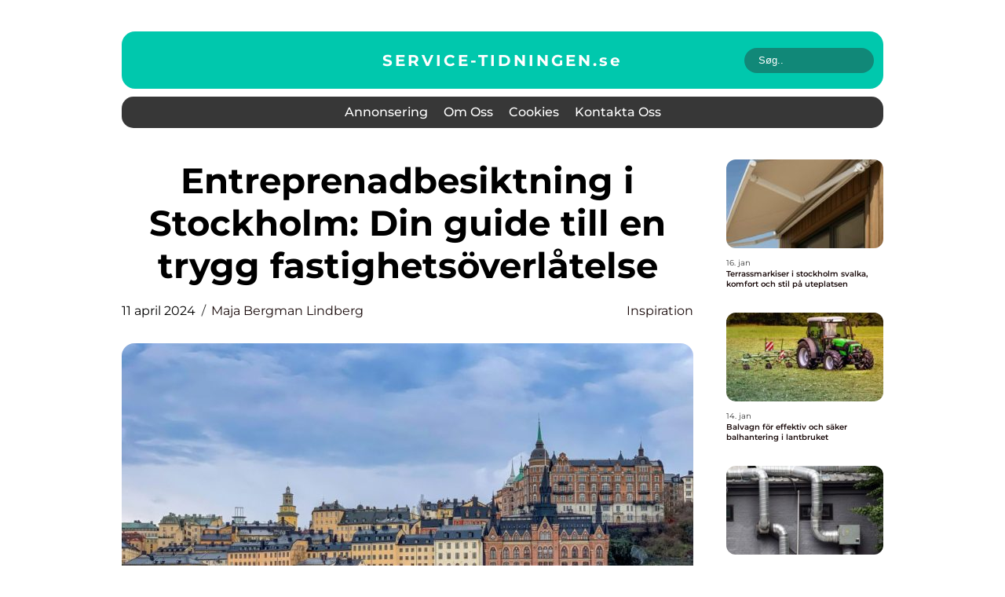

--- FILE ---
content_type: text/html; charset=UTF-8
request_url: https://service-tidningen.se/entreprenadbesiktning-i-stockholm-din-guide-till-en-trygg-fastighetsoverlatelse/
body_size: 18486
content:
<!doctype html>
<html lang="sv-SE">
<head><meta charset="UTF-8"><script >var _wpmeteor={"rdelay":2000,"elementor-animations":true,"elementor-pp":true,"v":"2.3.10"};if(navigator.userAgent.match(/MSIE|Internet Explorer/i)||navigator.userAgent.match(/Trident\/7\..*?rv:11/i)){var href=document.location.href;if(!href.match(/[?&]wpmeteordisable/)){if(href.indexOf("?")==-1){if(href.indexOf("#")==-1){document.location.href=href+"?wpmeteordisable=1"}else{document.location.href=href.replace("#","?wpmeteordisable=1#")}}else{if(href.indexOf("#")==-1){document.location.href=href+"&wpmeteordisable=1"}else{document.location.href=href.replace("#","&wpmeteordisable=1#")}}}}</script><script >!function(t){var e={};function n(r){if(e[r])return e[r].exports;var o=e[r]={i:r,l:!1,exports:{}};return t[r].call(o.exports,o,o.exports,n),o.l=!0,o.exports}n.m=t,n.c=e,n.d=function(t,e,r){n.o(t,e)||Object.defineProperty(t,e,{enumerable:!0,get:r})},n.r=function(t){"undefined"!=typeof Symbol&&Symbol.toStringTag&&Object.defineProperty(t,Symbol.toStringTag,{value:"Module"}),Object.defineProperty(t,"__esModule",{value:!0})},n.t=function(t,e){if(1&e&&(t=n(t)),8&e)return t;if(4&e&&"object"==typeof t&&t&&t.__esModule)return t;var r=Object.create(null);if(n.r(r),Object.defineProperty(r,"default",{enumerable:!0,value:t}),2&e&&"string"!=typeof t)for(var o in t)n.d(r,o,function(e){return t[e]}.bind(null,o));return r},n.n=function(t){var e=t&&t.__esModule?function(){return t.default}:function(){return t};return n.d(e,"a",e),e},n.o=function(t,e){return Object.prototype.hasOwnProperty.call(t,e)},n.p="/",n(n.s=0)}([function(t,e,n){t.exports=n(1)},function(t,e,n){"use strict";n.r(e);var r=new(function(){function t(){this.l=[]}var e=t.prototype;return e.emit=function(t,e){void 0===e&&(e=null),this.l[t]&&this.l[t].forEach((function(t){return t(e)}))},e.on=function(t,e){var n;(n=this.l)[t]||(n[t]=[]),this.l[t].push(e)},e.off=function(t,e){this.l[t]=(this.l[t]||[]).filter((function(t){return t!==e}))},t}()),o=new Date,i=document,a=function(){function t(){this.known=[]}var e=t.prototype;return e.init=function(){var t,e=this,n=!1,o=function(t){if(!n&&t&&t.fn&&!t.__wpmeteor){var r=function(e){return i.addEventListener("DOMContentLoaded",(function(n){e.bind(i)(t,n)})),this};e.known.push([t,t.fn.ready,t.fn.init.prototype.ready]),t.fn.ready=r,t.fn.init.prototype.ready=r,t.__wpmeteor=!0}return t};window.jQuery&&(t=o(window.jQuery)),Object.defineProperty(window,"jQuery",{get:function(){return t},set:function(e){return t=o(e)}}),r.on("l",(function(){return n=!0}))},e.unmock=function(){this.known.forEach((function(t){var e=t[0],n=t[1],r=t[2];e.fn.ready=n,e.fn.init.prototype.ready=r}))},t}(),c={};!function(t,e){try{var n=Object.defineProperty({},e,{get:function(){c[e]=!0}});t.addEventListener(e,null,n),t.removeEventListener(e,null,n)}catch(t){}}(window,"passive");var u=c,f=window,d=document,s=["mouseover","keydown","touchmove","touchend","wheel"],l=["mouseover","mouseout","touchstart","touchmove","touchend","click"],p="data-wpmeteor-",v=function(){function t(){}return t.prototype.init=function(t){var e=!1,n=!1,o=function t(o){e||(e=!0,s.forEach((function(e){return d.body.removeEventListener(e,t,u)})),clearTimeout(n),location.href.match(/wpmeteornopreload/)||r.emit("pre"),r.emit("fi"))},i=function(t){var e=new MouseEvent("click",{view:t.view,bubbles:!0,cancelable:!0});return Object.defineProperty(e,"target",{writable:!1,value:t.target}),e};t<1e4&&r.on("i",(function(){e||(n=setTimeout(o,t))}));var a=[],c=function(t){t.target&&"dispatchEvent"in t.target&&("click"===t.type?(t.preventDefault(),t.stopPropagation(),a.push(i(t))):"touchmove"!==t.type&&a.push(t),t.target.setAttribute(p+t.type,!0))};r.on("l",(function(){var t;for(l.forEach((function(t){return f.removeEventListener(t,c)}));t=a.shift();){var e=t.target;e.getAttribute(p+"touchstart")&&e.getAttribute(p+"touchend")&&!e.getAttribute(p+"click")?(e.getAttribute(p+"touchmove")||(e.removeAttribute(p+"touchmove"),a.push(i(t))),e.removeAttribute(p+"touchstart"),e.removeAttribute(p+"touchend")):e.removeAttribute(p+t.type),e.dispatchEvent(t)}}));d.addEventListener("DOMContentLoaded",(function t(){s.forEach((function(t){return d.body.addEventListener(t,o,u)})),l.forEach((function(t){return f.addEventListener(t,c)})),d.removeEventListener("DOMContentLoaded",t)}))},t}(),m=document,h=m.createElement("span");h.setAttribute("id","elementor-device-mode"),h.setAttribute("class","elementor-screen-only");var y=window,b=document,g=b.documentElement,w=function(t){return t.getAttribute("class")||""},E=function(t,e){return t.setAttribute("class",e)},L=function(){window.addEventListener("load",(function(){var t=(m.body.appendChild(h),getComputedStyle(h,":after").content.replace(/"/g,"")),e=Math.max(g.clientWidth||0,y.innerWidth||0),n=Math.max(g.clientHeight||0,y.innerHeight||0),o=["_animation_"+t,"animation_"+t,"_animation","_animation","animation"];Array.from(b.querySelectorAll(".elementor-invisible")).forEach((function(t){var i=t.getBoundingClientRect();if(i.top+y.scrollY<=n&&i.left+y.scrollX<e)try{var a=JSON.parse(t.getAttribute("data-settings"));if(a.trigger_source)return;for(var c,u=a._animation_delay||a.animation_delay||0,f=0;f<o.length;f++)if(a[o[f]]){o[f],c=a[o[f]];break}if(c){var d=w(t),s="none"===c?d:d+" animated "+c,l=setTimeout((function(){E(t,s.replace(/\belementor\-invisible\b/,"")),o.forEach((function(t){return delete a[t]})),t.setAttribute("data-settings",JSON.stringify(a))}),u);r.on("fi",(function(){clearTimeout(l),E(t,w(t).replace(new RegExp("\b"+c+"\b"),""))}))}}catch(t){console.error(t)}}))}))},S=document,A="querySelectorAll",O="data-in-mega_smartmenus",_="DOMContentLoaded",j="readystatechange",P="message",k=console.error;!function(t,e,n,i,c,u,f,d,s){var l,p,m=t.constructor.name+"::",h=e.constructor.name+"::",y=function(e,n){n=n||t;for(var r=0;r<this.length;r++)e.call(n,this[r],r,this)};"NodeList"in t&&!NodeList.prototype.forEach&&(NodeList.prototype.forEach=y),"HTMLCollection"in t&&!HTMLCollection.prototype.forEach&&(HTMLCollection.prototype.forEach=y),_wpmeteor["elementor-animations"]&&L(),_wpmeteor["elementor-pp"]&&function(){var t=S.createElement("div");t.innerHTML='<span class="sub-arrow --wp-meteor"><i class="fa" aria-hidden="true"></i></span>';var e=t.firstChild;S.addEventListener("DOMContentLoaded",(function(){Array.from(S[A](".pp-advanced-menu ul")).forEach((function(t){if(!t.getAttribute(O)){(t.getAttribute("class")||"").match(/\bmega\-menu\b/)&&t[A]("ul").forEach((function(t){t.setAttribute(O,!0)}));var n=function(t){for(var e=[];t=t.previousElementSibling;)e.push(t);return e}(t),r=n.filter((function(t){return t})).filter((function(t){return"A"===t.tagName})).pop();if(r||(r=n.map((function(t){return Array.from(t[A]("a"))})).filter((function(t){return t})).flat().pop()),r){var o=e.cloneNode(!0);r.appendChild(o),new MutationObserver((function(t){t.forEach((function(t){t.addedNodes.forEach((function(t){if(1===t.nodeType&&"SPAN"===t.tagName)try{r.removeChild(o)}catch(t){}}))}))})).observe(r,{childList:!0})}}}))}))}();var b,g,w=[],E=[],x={},C=!1,T=!1,M=setTimeout;var N=e[n].bind(e),R=e[i].bind(e),H=t[n].bind(t),D=t[i].bind(t);"undefined"!=typeof EventTarget&&(b=EventTarget.prototype.addEventListener,g=EventTarget.prototype.removeEventListener,N=b.bind(e),R=g.bind(e),H=b.bind(t),D=g.bind(t));var z,q=e.createElement.bind(e),B=e.__proto__.__lookupGetter__("readyState").bind(e);Object.defineProperty(e,"readyState",{get:function(){return z||B()},set:function(t){return z=t}});var Q=function(t){return E.filter((function(e,n){var r=e[0],o=(e[1],e[2]);if(!(t.indexOf(r.type)<0)){o||(o=r.target);try{for(var i=o.constructor.name+"::"+r.type,a=0;a<x[i].length;a++){if(x[i][a])if(!W[i+"::"+n+"::"+a])return!0}}catch(t){}}})).length},W={},I=function(t){E.forEach((function(n,r){var o=n[0],i=n[1],a=n[2];if(!(t.indexOf(o.type)<0)){a||(a=o.target);try{var c=a.constructor.name+"::"+o.type;if((x[c]||[]).length)for(var u=0;u<x[c].length;u++){var f=x[c][u];if(f){var d=c+"::"+r+"::"+u;if(!W[d]){W[d]=!0,e.readyState=i;try{f.hasOwnProperty("prototype")&&f.prototype.constructor!==f?f(o):f.bind(a)(o)}catch(t){k(t,f)}}}}}catch(t){k(t)}}}))};N(_,(function(t){E.push([t,e.readyState,e])})),N(j,(function(t){E.push([t,e.readyState,e])})),H(_,(function(n){E.push([n,e.readyState,t])})),H(d,(function(n){E.push([n,e.readyState,t]),G||I([_,j,P,d])}));var J=function(n){E.push([n,e.readyState,t])};H(P,J),r.on("fi",(function(){T=!0,G=!0,e.readyState="loading",M(X)}));H(d,(function t(){C=!0,T&&!G&&(e.readyState="loading",M(X)),D(d,t)})),(new v).init(_wpmeteor.rdelay);var F=new a;F.init();var G=!1,X=function n(){var o=w.shift();if(o)if(o[c]("data-src"))o.hasAttribute("data-async")?(U(o),M(n)):U(o,n);else if("javascript/blocked"==o.type)U(o),M(n);else if(o.hasAttribute("data-wpmeteor-onload")){var i=o[c]("data-wpmeteor-onload");try{new Function(i).call(o)}catch(t){k(t)}M(n)}else M(n);else if(Q([_,j,P]))I([_,j,P]),M(n);else if(T&&C)if(Q([d,P]))I([d,P]),M(n);else{if(t.RocketLazyLoadScripts)try{RocketLazyLoadScripts.run()}catch(t){k(t)}e.readyState="complete",D(P,J),(x[m+"message"]||[]).forEach((function(t){H(P,t)})),F.unmock(),Z=N,$=R,nt=H,rt=D,G=!1,setTimeout((function(){return r.emit("l")}))}else G=!1},Y=function(t){for(var n=e.createElement("SCRIPT"),r=t.attributes,o=r.length-1;o>=0;o--)n.setAttribute(r[o].name,r[o].value);return n.bypass=!0,n.type=t.hasAttribute("data-wpmeteor-module")?"module":"text/javascript",(t.text||"").match(/^\s*class RocketLazyLoadScripts/)?n.text=t.text.replace(/^\s*class RocketLazyLoadScripts/,"window.RocketLazyLoadScripts=class").replace("RocketLazyLoadScripts.run();",""):n.text=t.text,n[f]("data-wpmeteor-after"),n},K=function(t,e){var n=t.parentNode;n&&n.replaceChild(e,t)},U=function(t,e){if(t[c]("data-src")){var r=Y(t),o=b?b.bind(r):r[n].bind(r);if(e){var i=function(){return M(e)};o(d,i),o(s,i)}r.src=t[c]("data-src"),r[f]("data-src"),K(t,r)}else"javascript/blocked"===t.type?K(t,Y(t)):onLoad&&onLoad()},V=function(t,e){var n=(x[t]||[]).indexOf(e);if(n>=0)return x[t][n]=void 0,!0},Z=function(t,e){if(e&&(t===_||t===j)){var n=h+t;return x[n]=x[n]||[],void x[n].push(e)}for(var r=arguments.length,o=new Array(r>2?r-2:0),i=2;i<r;i++)o[i-2]=arguments[i];return N.apply(void 0,[t,e].concat(o))},$=function(t,e){t===_&&V(h+t,e);return R(t,e)};Object.defineProperties(e,((l={})[n]={get:function(){return Z},set:function(){return Z}},l[i]={get:function(){return $},set:function(){return $}},l)),r.on("pre",(function(){return w.forEach((function(t){var n=t[c]("data-src");if(n){var r=q("link");r.rel="pre"+d,r.as="script",r.href=n,r.crossorigin=!0,e.head.appendChild(r)}}))})),N(_,(function(){e.querySelectorAll("script[data-wpmeteor-after]").forEach((function(t){return w.push(t)}));var t=["link"].map((function(t){return t+"[data-wpmeteor-onload]"})).join(",");e.querySelectorAll(t).forEach((function(t){return w.push(t)}))}));var tt=function(t){if(e.currentScript)try{var n=e.currentScript.parentElement,r=e.currentScript.nextSibling,i=document.createElement("div");i.innerHTML=t,Array.from(i.childNodes).forEach((function(t){"SCRIPT"===t.nodeName?n.insertBefore(Y(t),r):n.insertBefore(t,r)}))}catch(t){console.error(t)}else k((new Date-o)/1e3,"document.currentScript not set",t)},et=function(t){return tt(t+"\n")};Object.defineProperties(e,{write:{get:function(){return tt},set:function(t){return tt=t}},writeln:{get:function(){return et},set:function(t){return et=t}}});var nt=function(t,e){if(e&&(t===d||t===_||t===P)){var n=t===_?h+t:m+t;return x[n]=x[n]||[],void x[n].push(e)}for(var r=arguments.length,o=new Array(r>2?r-2:0),i=2;i<r;i++)o[i-2]=arguments[i];return H.apply(void 0,[t,e].concat(o))},rt=function(t,e){t===d&&V(t===_?h+t:m+t,e);return D(t,e)};Object.defineProperties(t,((p={})[n]={get:function(){return nt},set:function(){return nt}},p[i]={get:function(){return rt},set:function(){return rt}},p));var ot=function(t){var e;return{get:function(){return e},set:function(n){return e&&V(t,n),x[t]=x[t]||[],x[t].push(n),e=n}}},it=ot(m+d);Object.defineProperty(t,"onload",it),N(_,(function(){Object.defineProperty(e.body,"onload",it)})),Object.defineProperty(e,"onreadystatechange",ot(h+j)),Object.defineProperty(t,"onmessage",ot(m+P));var at=1,ct=function(){--at||r.emit("i")};H(d,(function t(){M((function(){e.querySelectorAll("img").forEach((function(t){if(!t.complete&&(t.currentSrc||t.src)&&"lazy"==!(t.loading||"").toLowerCase()||(r=t.getBoundingClientRect(),o=window.innerHeight||document.documentElement.clientHeight,i=window.innerWidth||document.documentElement.clientWidth,r.top>=-1*o*1&&r.left>=-1*i*1&&r.bottom<=2*o&&r.right<=2*i)){var e=new Image;e[n](d,ct),e[n](s,ct),e.src=t.currentSrc||t.src,at++}var r,o,i})),ct()})),D(d,t)}));var ut=Object.defineProperty;Object.defineProperty=function(n,r,o){return n===t&&["jQuery","onload"].indexOf(r)>=0||(n===e||n===e.body)&&["readyState","write"].indexOf(r)>=0?n:ut(n,r,o)},Object.defineProperties=function(t,e){for(var n in e)Object.defineProperty(t,n,e[n]);return t}}(window,document,"addEventListener","removeEventListener","getAttribute",0,"removeAttribute","load","error")}]);
</script>
    
    <meta name="viewport" content="width=device-width, initial-scale=1">

    <link rel="apple-touch-icon" sizes="180x180" href="https://service-tidningen.se/wp-content/themes/klikko6_a_04_06_2025/dest/images/favicon.png">
    <link rel="icon" type="image/png" sizes="32x32" href="https://service-tidningen.se/wp-content/themes/klikko6_a_04_06_2025/dest/images/favicon.png">
    <link rel="icon" type="image/png" sizes="16x16" href="https://service-tidningen.se/wp-content/themes/klikko6_a_04_06_2025/dest/images/favicon.png">
    <link href="https://service-tidningen.se/wp-content/themes/klikko6_a_04_06_2025/dest/fonts/fonts.css" rel="stylesheet">
            <title>Entreprenadbesiktning i Stockholm: Din guide till en trygg fastighetsöverlåtelse</title>
    <meta name='robots' content='index, follow' />
	<style>img:is([sizes="auto" i], [sizes^="auto," i]) { contain-intrinsic-size: 3000px 1500px }</style>
	
	<!-- This site is optimized with the Yoast SEO plugin v25.3.1 - https://yoast.com/wordpress/plugins/seo/ -->
	<link rel="canonical" href="https://service-tidningen.se/entreprenadbesiktning-i-stockholm-din-guide-till-en-trygg-fastighetsoverlatelse/" />
	<meta property="og:locale" content="sv_SE" />
	<meta property="og:type" content="article" />
	<meta property="og:title" content="Entreprenadbesiktning i Stockholm: Din guide till en trygg fastighetsöverlåtelse - Service-Tidningen - Branschens Senaste Nyheter" />
	<meta property="og:description" content="I en storstad som Stockholm, d&auml;r fastighetsprojekt och nybyggnationer kontinuerligt p&aring;g&aring;r, &auml;r det av yttersta vikt att fastigheter och konstruktioner &auml;r korrekt utf&ouml;rda och f&auml;rdiga f&ouml;r anv&auml;ndning. Entreprenadbesiktning &auml;r d&auml;rf&ouml;r en kritisk process f&ouml;r att s&auml;kerst&auml;lla detta. Detta &auml;r en granskning som utf&ouml;rs av en oberoende och kvalificerad besiktningsman f&ouml;r att kontrollera om entreprenadarbetet &auml;r [&hellip;]" />
	<meta property="og:url" content="https://service-tidningen.se/entreprenadbesiktning-i-stockholm-din-guide-till-en-trygg-fastighetsoverlatelse/" />
	<meta property="og:site_name" content="Service-Tidningen - Branschens Senaste Nyheter" />
	<meta property="article:published_time" content="2024-04-11T17:30:23+00:00" />
	<meta property="article:modified_time" content="2025-08-25T10:11:50+00:00" />
	<meta property="og:image" content="https://service-tidningen.se/wp-content/uploads/2024/04/lqWf-yoQztI.jpeg" />
	<meta property="og:image:width" content="1000" />
	<meta property="og:image:height" content="666" />
	<meta property="og:image:type" content="image/jpeg" />
	<meta name="author" content="Maja Bergman Lindberg" />
	<meta name="twitter:card" content="summary_large_image" />
	<script type="application/ld+json" class="yoast-schema-graph">{"@context":"https://schema.org","@graph":[{"@type":"WebPage","@id":"https://service-tidningen.se/entreprenadbesiktning-i-stockholm-din-guide-till-en-trygg-fastighetsoverlatelse/","url":"https://service-tidningen.se/entreprenadbesiktning-i-stockholm-din-guide-till-en-trygg-fastighetsoverlatelse/","name":"Entreprenadbesiktning i Stockholm: Din guide till en trygg fastighetsöverlåtelse - Service-Tidningen - Branschens Senaste Nyheter","isPartOf":{"@id":"https://service-tidningen.se/#website"},"primaryImageOfPage":{"@id":"https://service-tidningen.se/entreprenadbesiktning-i-stockholm-din-guide-till-en-trygg-fastighetsoverlatelse/#primaryimage"},"image":{"@id":"https://service-tidningen.se/entreprenadbesiktning-i-stockholm-din-guide-till-en-trygg-fastighetsoverlatelse/#primaryimage"},"thumbnailUrl":"https://service-tidningen.se/wp-content/uploads/2024/04/lqWf-yoQztI.jpeg","datePublished":"2024-04-11T17:30:23+00:00","dateModified":"2025-08-25T10:11:50+00:00","author":{"@id":"https://service-tidningen.se/#/schema/person/31f4247fe6e2bedc88d99f19d96f72d5"},"breadcrumb":{"@id":"https://service-tidningen.se/entreprenadbesiktning-i-stockholm-din-guide-till-en-trygg-fastighetsoverlatelse/#breadcrumb"},"inLanguage":"sv-SE","potentialAction":[{"@type":"ReadAction","target":["https://service-tidningen.se/entreprenadbesiktning-i-stockholm-din-guide-till-en-trygg-fastighetsoverlatelse/"]}]},{"@type":"ImageObject","inLanguage":"sv-SE","@id":"https://service-tidningen.se/entreprenadbesiktning-i-stockholm-din-guide-till-en-trygg-fastighetsoverlatelse/#primaryimage","url":"https://service-tidningen.se/wp-content/uploads/2024/04/lqWf-yoQztI.jpeg","contentUrl":"https://service-tidningen.se/wp-content/uploads/2024/04/lqWf-yoQztI.jpeg","width":1000,"height":666},{"@type":"BreadcrumbList","@id":"https://service-tidningen.se/entreprenadbesiktning-i-stockholm-din-guide-till-en-trygg-fastighetsoverlatelse/#breadcrumb","itemListElement":[{"@type":"ListItem","position":1,"name":"Hem","item":"https://service-tidningen.se/"},{"@type":"ListItem","position":2,"name":"Entreprenadbesiktning i Stockholm: Din guide till en trygg fastighetsöverlåtelse"}]},{"@type":"WebSite","@id":"https://service-tidningen.se/#website","url":"https://service-tidningen.se/","name":"Service-Tidningen - Branschens Senaste Nyheter","description":"Service-tidningen.se ger dig branschens senaste nyheter, intervjuer och analyser inom service.","potentialAction":[{"@type":"SearchAction","target":{"@type":"EntryPoint","urlTemplate":"https://service-tidningen.se/?s={search_term_string}"},"query-input":{"@type":"PropertyValueSpecification","valueRequired":true,"valueName":"search_term_string"}}],"inLanguage":"sv-SE"},{"@type":"Person","@id":"https://service-tidningen.se/#/schema/person/31f4247fe6e2bedc88d99f19d96f72d5","name":"Maja Bergman Lindberg","image":{"@type":"ImageObject","inLanguage":"sv-SE","@id":"https://service-tidningen.se/#/schema/person/image/","url":"https://secure.gravatar.com/avatar/f6b26ebca355d54bc0bc6e6308dc38bf6940d1fa3073442e303cb33be1cf15c6?s=96&d=mm&r=g","contentUrl":"https://secure.gravatar.com/avatar/f6b26ebca355d54bc0bc6e6308dc38bf6940d1fa3073442e303cb33be1cf15c6?s=96&d=mm&r=g","caption":"Maja Bergman Lindberg"},"description":"Hej hej! Jag heter Maja Bergman Lindberg och &auml;r 28 &aring;r gammal. Jag &auml;r utbildad f&ouml;rskoll&auml;rare i grunden, men har sedan &aring;r 2020 sadlat om helt och h&aring;llet f&ouml;r att ist&auml;llet leva p&aring; min stora passion f&ouml;r skrivande. D&auml;rf&ouml;r arbetar jag idag som frilansskribent hemifr&aring;n, och sedan f&ouml;rra v&aring;ren &auml;r jag &auml;ven titulerad som f&ouml;rfattare. Min debutroman gavs ut av Visto F&ouml;rlag i april 2022, och under sommaren &aring;r 2023 sl&auml;pps &auml;ven min andra roman. Jag har erfarenhet och &auml;r v&auml;ldigt intresserad av att skriva om de allra flesta &auml;mnen, men uppskattar framf&ouml;rallt &auml;mnen som hus och hem, inredning, mat och dryck samt sk&ouml;nhet.","url":"https://service-tidningen.se/author/maja_bergman_lindberg/"}]}</script>
	<!-- / Yoast SEO plugin. -->


<script  data-wpmeteor-after="REORDER" type="javascript/blocked">
/* <![CDATA[ */
window._wpemojiSettings = {"baseUrl":"https:\/\/s.w.org\/images\/core\/emoji\/16.0.1\/72x72\/","ext":".png","svgUrl":"https:\/\/s.w.org\/images\/core\/emoji\/16.0.1\/svg\/","svgExt":".svg","source":{"concatemoji":"https:\/\/service-tidningen.se\/wp-includes\/js\/wp-emoji-release.min.js?ver=6.8.3"}};
/*! This file is auto-generated */
!function(s,n){var o,i,e;function c(e){try{var t={supportTests:e,timestamp:(new Date).valueOf()};sessionStorage.setItem(o,JSON.stringify(t))}catch(e){}}function p(e,t,n){e.clearRect(0,0,e.canvas.width,e.canvas.height),e.fillText(t,0,0);var t=new Uint32Array(e.getImageData(0,0,e.canvas.width,e.canvas.height).data),a=(e.clearRect(0,0,e.canvas.width,e.canvas.height),e.fillText(n,0,0),new Uint32Array(e.getImageData(0,0,e.canvas.width,e.canvas.height).data));return t.every(function(e,t){return e===a[t]})}function u(e,t){e.clearRect(0,0,e.canvas.width,e.canvas.height),e.fillText(t,0,0);for(var n=e.getImageData(16,16,1,1),a=0;a<n.data.length;a++)if(0!==n.data[a])return!1;return!0}function f(e,t,n,a){switch(t){case"flag":return n(e,"\ud83c\udff3\ufe0f\u200d\u26a7\ufe0f","\ud83c\udff3\ufe0f\u200b\u26a7\ufe0f")?!1:!n(e,"\ud83c\udde8\ud83c\uddf6","\ud83c\udde8\u200b\ud83c\uddf6")&&!n(e,"\ud83c\udff4\udb40\udc67\udb40\udc62\udb40\udc65\udb40\udc6e\udb40\udc67\udb40\udc7f","\ud83c\udff4\u200b\udb40\udc67\u200b\udb40\udc62\u200b\udb40\udc65\u200b\udb40\udc6e\u200b\udb40\udc67\u200b\udb40\udc7f");case"emoji":return!a(e,"\ud83e\udedf")}return!1}function g(e,t,n,a){var r="undefined"!=typeof WorkerGlobalScope&&self instanceof WorkerGlobalScope?new OffscreenCanvas(300,150):s.createElement("canvas"),o=r.getContext("2d",{willReadFrequently:!0}),i=(o.textBaseline="top",o.font="600 32px Arial",{});return e.forEach(function(e){i[e]=t(o,e,n,a)}),i}function t(e){var t=s.createElement("script");t.src=e,t.defer=!0,s.head.appendChild(t)}"undefined"!=typeof Promise&&(o="wpEmojiSettingsSupports",i=["flag","emoji"],n.supports={everything:!0,everythingExceptFlag:!0},e=new Promise(function(e){s.addEventListener("DOMContentLoaded",e,{once:!0})}),new Promise(function(t){var n=function(){try{var e=JSON.parse(sessionStorage.getItem(o));if("object"==typeof e&&"number"==typeof e.timestamp&&(new Date).valueOf()<e.timestamp+604800&&"object"==typeof e.supportTests)return e.supportTests}catch(e){}return null}();if(!n){if("undefined"!=typeof Worker&&"undefined"!=typeof OffscreenCanvas&&"undefined"!=typeof URL&&URL.createObjectURL&&"undefined"!=typeof Blob)try{var e="postMessage("+g.toString()+"("+[JSON.stringify(i),f.toString(),p.toString(),u.toString()].join(",")+"));",a=new Blob([e],{type:"text/javascript"}),r=new Worker(URL.createObjectURL(a),{name:"wpTestEmojiSupports"});return void(r.onmessage=function(e){c(n=e.data),r.terminate(),t(n)})}catch(e){}c(n=g(i,f,p,u))}t(n)}).then(function(e){for(var t in e)n.supports[t]=e[t],n.supports.everything=n.supports.everything&&n.supports[t],"flag"!==t&&(n.supports.everythingExceptFlag=n.supports.everythingExceptFlag&&n.supports[t]);n.supports.everythingExceptFlag=n.supports.everythingExceptFlag&&!n.supports.flag,n.DOMReady=!1,n.readyCallback=function(){n.DOMReady=!0}}).then(function(){return e}).then(function(){var e;n.supports.everything||(n.readyCallback(),(e=n.source||{}).concatemoji?t(e.concatemoji):e.wpemoji&&e.twemoji&&(t(e.twemoji),t(e.wpemoji)))}))}((window,document),window._wpemojiSettings);
/* ]]> */
</script>
<style id='wp-emoji-styles-inline-css' type='text/css'>

	img.wp-smiley, img.emoji {
		display: inline !important;
		border: none !important;
		box-shadow: none !important;
		height: 1em !important;
		width: 1em !important;
		margin: 0 0.07em !important;
		vertical-align: -0.1em !important;
		background: none !important;
		padding: 0 !important;
	}
</style>
<link rel='stylesheet' id='wp-block-library-css' href='https://service-tidningen.se/wp-includes/css/dist/block-library/style.min.css?ver=6.8.3' type='text/css' media='all' />
<style id='classic-theme-styles-inline-css' type='text/css'>
/*! This file is auto-generated */
.wp-block-button__link{color:#fff;background-color:#32373c;border-radius:9999px;box-shadow:none;text-decoration:none;padding:calc(.667em + 2px) calc(1.333em + 2px);font-size:1.125em}.wp-block-file__button{background:#32373c;color:#fff;text-decoration:none}
</style>
<style id='global-styles-inline-css' type='text/css'>
:root{--wp--preset--aspect-ratio--square: 1;--wp--preset--aspect-ratio--4-3: 4/3;--wp--preset--aspect-ratio--3-4: 3/4;--wp--preset--aspect-ratio--3-2: 3/2;--wp--preset--aspect-ratio--2-3: 2/3;--wp--preset--aspect-ratio--16-9: 16/9;--wp--preset--aspect-ratio--9-16: 9/16;--wp--preset--color--black: #000000;--wp--preset--color--cyan-bluish-gray: #abb8c3;--wp--preset--color--white: #ffffff;--wp--preset--color--pale-pink: #f78da7;--wp--preset--color--vivid-red: #cf2e2e;--wp--preset--color--luminous-vivid-orange: #ff6900;--wp--preset--color--luminous-vivid-amber: #fcb900;--wp--preset--color--light-green-cyan: #7bdcb5;--wp--preset--color--vivid-green-cyan: #00d084;--wp--preset--color--pale-cyan-blue: #8ed1fc;--wp--preset--color--vivid-cyan-blue: #0693e3;--wp--preset--color--vivid-purple: #9b51e0;--wp--preset--gradient--vivid-cyan-blue-to-vivid-purple: linear-gradient(135deg,rgba(6,147,227,1) 0%,rgb(155,81,224) 100%);--wp--preset--gradient--light-green-cyan-to-vivid-green-cyan: linear-gradient(135deg,rgb(122,220,180) 0%,rgb(0,208,130) 100%);--wp--preset--gradient--luminous-vivid-amber-to-luminous-vivid-orange: linear-gradient(135deg,rgba(252,185,0,1) 0%,rgba(255,105,0,1) 100%);--wp--preset--gradient--luminous-vivid-orange-to-vivid-red: linear-gradient(135deg,rgba(255,105,0,1) 0%,rgb(207,46,46) 100%);--wp--preset--gradient--very-light-gray-to-cyan-bluish-gray: linear-gradient(135deg,rgb(238,238,238) 0%,rgb(169,184,195) 100%);--wp--preset--gradient--cool-to-warm-spectrum: linear-gradient(135deg,rgb(74,234,220) 0%,rgb(151,120,209) 20%,rgb(207,42,186) 40%,rgb(238,44,130) 60%,rgb(251,105,98) 80%,rgb(254,248,76) 100%);--wp--preset--gradient--blush-light-purple: linear-gradient(135deg,rgb(255,206,236) 0%,rgb(152,150,240) 100%);--wp--preset--gradient--blush-bordeaux: linear-gradient(135deg,rgb(254,205,165) 0%,rgb(254,45,45) 50%,rgb(107,0,62) 100%);--wp--preset--gradient--luminous-dusk: linear-gradient(135deg,rgb(255,203,112) 0%,rgb(199,81,192) 50%,rgb(65,88,208) 100%);--wp--preset--gradient--pale-ocean: linear-gradient(135deg,rgb(255,245,203) 0%,rgb(182,227,212) 50%,rgb(51,167,181) 100%);--wp--preset--gradient--electric-grass: linear-gradient(135deg,rgb(202,248,128) 0%,rgb(113,206,126) 100%);--wp--preset--gradient--midnight: linear-gradient(135deg,rgb(2,3,129) 0%,rgb(40,116,252) 100%);--wp--preset--font-size--small: 13px;--wp--preset--font-size--medium: 20px;--wp--preset--font-size--large: 36px;--wp--preset--font-size--x-large: 42px;--wp--preset--spacing--20: 0.44rem;--wp--preset--spacing--30: 0.67rem;--wp--preset--spacing--40: 1rem;--wp--preset--spacing--50: 1.5rem;--wp--preset--spacing--60: 2.25rem;--wp--preset--spacing--70: 3.38rem;--wp--preset--spacing--80: 5.06rem;--wp--preset--shadow--natural: 6px 6px 9px rgba(0, 0, 0, 0.2);--wp--preset--shadow--deep: 12px 12px 50px rgba(0, 0, 0, 0.4);--wp--preset--shadow--sharp: 6px 6px 0px rgba(0, 0, 0, 0.2);--wp--preset--shadow--outlined: 6px 6px 0px -3px rgba(255, 255, 255, 1), 6px 6px rgba(0, 0, 0, 1);--wp--preset--shadow--crisp: 6px 6px 0px rgba(0, 0, 0, 1);}:where(.is-layout-flex){gap: 0.5em;}:where(.is-layout-grid){gap: 0.5em;}body .is-layout-flex{display: flex;}.is-layout-flex{flex-wrap: wrap;align-items: center;}.is-layout-flex > :is(*, div){margin: 0;}body .is-layout-grid{display: grid;}.is-layout-grid > :is(*, div){margin: 0;}:where(.wp-block-columns.is-layout-flex){gap: 2em;}:where(.wp-block-columns.is-layout-grid){gap: 2em;}:where(.wp-block-post-template.is-layout-flex){gap: 1.25em;}:where(.wp-block-post-template.is-layout-grid){gap: 1.25em;}.has-black-color{color: var(--wp--preset--color--black) !important;}.has-cyan-bluish-gray-color{color: var(--wp--preset--color--cyan-bluish-gray) !important;}.has-white-color{color: var(--wp--preset--color--white) !important;}.has-pale-pink-color{color: var(--wp--preset--color--pale-pink) !important;}.has-vivid-red-color{color: var(--wp--preset--color--vivid-red) !important;}.has-luminous-vivid-orange-color{color: var(--wp--preset--color--luminous-vivid-orange) !important;}.has-luminous-vivid-amber-color{color: var(--wp--preset--color--luminous-vivid-amber) !important;}.has-light-green-cyan-color{color: var(--wp--preset--color--light-green-cyan) !important;}.has-vivid-green-cyan-color{color: var(--wp--preset--color--vivid-green-cyan) !important;}.has-pale-cyan-blue-color{color: var(--wp--preset--color--pale-cyan-blue) !important;}.has-vivid-cyan-blue-color{color: var(--wp--preset--color--vivid-cyan-blue) !important;}.has-vivid-purple-color{color: var(--wp--preset--color--vivid-purple) !important;}.has-black-background-color{background-color: var(--wp--preset--color--black) !important;}.has-cyan-bluish-gray-background-color{background-color: var(--wp--preset--color--cyan-bluish-gray) !important;}.has-white-background-color{background-color: var(--wp--preset--color--white) !important;}.has-pale-pink-background-color{background-color: var(--wp--preset--color--pale-pink) !important;}.has-vivid-red-background-color{background-color: var(--wp--preset--color--vivid-red) !important;}.has-luminous-vivid-orange-background-color{background-color: var(--wp--preset--color--luminous-vivid-orange) !important;}.has-luminous-vivid-amber-background-color{background-color: var(--wp--preset--color--luminous-vivid-amber) !important;}.has-light-green-cyan-background-color{background-color: var(--wp--preset--color--light-green-cyan) !important;}.has-vivid-green-cyan-background-color{background-color: var(--wp--preset--color--vivid-green-cyan) !important;}.has-pale-cyan-blue-background-color{background-color: var(--wp--preset--color--pale-cyan-blue) !important;}.has-vivid-cyan-blue-background-color{background-color: var(--wp--preset--color--vivid-cyan-blue) !important;}.has-vivid-purple-background-color{background-color: var(--wp--preset--color--vivid-purple) !important;}.has-black-border-color{border-color: var(--wp--preset--color--black) !important;}.has-cyan-bluish-gray-border-color{border-color: var(--wp--preset--color--cyan-bluish-gray) !important;}.has-white-border-color{border-color: var(--wp--preset--color--white) !important;}.has-pale-pink-border-color{border-color: var(--wp--preset--color--pale-pink) !important;}.has-vivid-red-border-color{border-color: var(--wp--preset--color--vivid-red) !important;}.has-luminous-vivid-orange-border-color{border-color: var(--wp--preset--color--luminous-vivid-orange) !important;}.has-luminous-vivid-amber-border-color{border-color: var(--wp--preset--color--luminous-vivid-amber) !important;}.has-light-green-cyan-border-color{border-color: var(--wp--preset--color--light-green-cyan) !important;}.has-vivid-green-cyan-border-color{border-color: var(--wp--preset--color--vivid-green-cyan) !important;}.has-pale-cyan-blue-border-color{border-color: var(--wp--preset--color--pale-cyan-blue) !important;}.has-vivid-cyan-blue-border-color{border-color: var(--wp--preset--color--vivid-cyan-blue) !important;}.has-vivid-purple-border-color{border-color: var(--wp--preset--color--vivid-purple) !important;}.has-vivid-cyan-blue-to-vivid-purple-gradient-background{background: var(--wp--preset--gradient--vivid-cyan-blue-to-vivid-purple) !important;}.has-light-green-cyan-to-vivid-green-cyan-gradient-background{background: var(--wp--preset--gradient--light-green-cyan-to-vivid-green-cyan) !important;}.has-luminous-vivid-amber-to-luminous-vivid-orange-gradient-background{background: var(--wp--preset--gradient--luminous-vivid-amber-to-luminous-vivid-orange) !important;}.has-luminous-vivid-orange-to-vivid-red-gradient-background{background: var(--wp--preset--gradient--luminous-vivid-orange-to-vivid-red) !important;}.has-very-light-gray-to-cyan-bluish-gray-gradient-background{background: var(--wp--preset--gradient--very-light-gray-to-cyan-bluish-gray) !important;}.has-cool-to-warm-spectrum-gradient-background{background: var(--wp--preset--gradient--cool-to-warm-spectrum) !important;}.has-blush-light-purple-gradient-background{background: var(--wp--preset--gradient--blush-light-purple) !important;}.has-blush-bordeaux-gradient-background{background: var(--wp--preset--gradient--blush-bordeaux) !important;}.has-luminous-dusk-gradient-background{background: var(--wp--preset--gradient--luminous-dusk) !important;}.has-pale-ocean-gradient-background{background: var(--wp--preset--gradient--pale-ocean) !important;}.has-electric-grass-gradient-background{background: var(--wp--preset--gradient--electric-grass) !important;}.has-midnight-gradient-background{background: var(--wp--preset--gradient--midnight) !important;}.has-small-font-size{font-size: var(--wp--preset--font-size--small) !important;}.has-medium-font-size{font-size: var(--wp--preset--font-size--medium) !important;}.has-large-font-size{font-size: var(--wp--preset--font-size--large) !important;}.has-x-large-font-size{font-size: var(--wp--preset--font-size--x-large) !important;}
:where(.wp-block-post-template.is-layout-flex){gap: 1.25em;}:where(.wp-block-post-template.is-layout-grid){gap: 1.25em;}
:where(.wp-block-columns.is-layout-flex){gap: 2em;}:where(.wp-block-columns.is-layout-grid){gap: 2em;}
:root :where(.wp-block-pullquote){font-size: 1.5em;line-height: 1.6;}
</style>
<link rel='stylesheet' id='theme-a-style-css' href='https://service-tidningen.se/wp-content/themes/klikko6_a_04_06_2025/style.css?ver=6.8.3' type='text/css' media='all' />
<link rel='stylesheet' id='main-style-css' href='https://service-tidningen.se/wp-content/themes/klikko6_a_04_06_2025/dest/css/app.css?ver=6.8.3' type='text/css' media='all' />
<link rel='stylesheet' id='owl-carousel-css' href='https://service-tidningen.se/wp-content/themes/klikko6_a_04_06_2025/dest/css/owl.carousel.min.css?ver=1769084393' type='text/css' media='all' />
<script  data-wpmeteor-after="REORDER" type="javascript/blocked" data-src="https://service-tidningen.se/wp-includes/js/jquery/jquery.min.js?ver=3.7.1" id="jquery-core-js"></script>
<script  data-wpmeteor-after="REORDER" type="javascript/blocked" data-src="https://service-tidningen.se/wp-includes/js/jquery/jquery-migrate.min.js?ver=3.4.1" id="jquery-migrate-js"></script>
<link rel="https://api.w.org/" href="https://service-tidningen.se/wp-json/" /><link rel="alternate" title="JSON" type="application/json" href="https://service-tidningen.se/wp-json/wp/v2/posts/3728" /><link rel="EditURI" type="application/rsd+xml" title="RSD" href="https://service-tidningen.se/xmlrpc.php?rsd" />
<meta name="generator" content="WordPress 6.8.3" />
<link rel='shortlink' href='https://service-tidningen.se/?p=3728' />
<link rel="alternate" title="oEmbed (JSON)" type="application/json+oembed" href="https://service-tidningen.se/wp-json/oembed/1.0/embed?url=https%3A%2F%2Fservice-tidningen.se%2Fentreprenadbesiktning-i-stockholm-din-guide-till-en-trygg-fastighetsoverlatelse%2F" />
<link rel="alternate" title="oEmbed (XML)" type="text/xml+oembed" href="https://service-tidningen.se/wp-json/oembed/1.0/embed?url=https%3A%2F%2Fservice-tidningen.se%2Fentreprenadbesiktning-i-stockholm-din-guide-till-en-trygg-fastighetsoverlatelse%2F&#038;format=xml" />

    <script type="application/ld+json">
        {
          "@context": "https://schema.org",
          "@type": "NewsArticle",
          "mainEntityOfPage": {
            "@type": "WebPage",
            "@id": "https://service-tidningen.se/entreprenadbesiktning-i-stockholm-din-guide-till-en-trygg-fastighetsoverlatelse/"
          },
          "headline": "Entreprenadbesiktning i Stockholm: Din guide till en trygg fastighetsöverlåtelse",
          "image": "https://service-tidningen.se/wp-content/uploads/2024/04/lqWf-yoQztI.jpeg",
          "datePublished": "2024-04-11T19:30:23+02:00",
          "dateModified":  "2025-08-25T12:11:50+02:00",
          "author": {
            "@type": "Person",
            "name": "Maja Bergman Lindberg"
          },
          "publisher": {
             "@type": "Organization",
             "name": "Service-Tidningen - Branschens Senaste Nyheter",
             "logo": {
                "@type": "ImageObject",
                "url": "https://service-tidningen.se/wp-content/themes/klikko6_a_04_06_2025/dest/images/favicon.png"
             }
          }
        }
    </script>

    <link rel="icon" href="https://service-tidningen.se/wp-content/uploads/2019/10/Fav_ico.png" sizes="32x32" />
<link rel="icon" href="https://service-tidningen.se/wp-content/uploads/2019/10/Fav_ico.png" sizes="192x192" />
<link rel="apple-touch-icon" href="https://service-tidningen.se/wp-content/uploads/2019/10/Fav_ico.png" />
<meta name="msapplication-TileImage" content="https://service-tidningen.se/wp-content/uploads/2019/10/Fav_ico.png" />
</head>

<body class="wp-singular post-template-default single single-post postid-3728 single-format-standard wp-theme-klikko6_a_04_06_2025">
<main>
    <div class="ac-top-banner">
        <div id="HeaderWideBanner970" class="ac-banner ac-wide-banner"></div>    </div>
    <div class="ac-main-wrapper">
        <div class="ac-left-banner-block">
            <div id="LeftSidebarScrollBanner300" class="ac-banner"></div>        </div>
        <div class="ac-section-body">
            <header class="ac-header-block">
                <div class="ac-max-width-content ac-container-fluid">
                    <div class="ac-header-top">
                        <a href="https://service-tidningen.se" class="ac-header-logo">
                            <span class="ac-site-name">
                                service-tidningen.<span>se</span>                            </span>
                        </a>
                        <form class="ac-search-form" method="get" action="https://service-tidningen.se/">
                            <input class="ac-search-form__input" placeholder="Søg.." type="search" value="" name="s">
                            <input class="ac-search-form__submit" type="submit" value="">
                        </form>
                    </div>
                    <div class="ac-header-block__wrapper">
                        <div id="ac-burger-nav" class="ac-nav__burger">
                            <i class="ac-burger-item"></i>
                            <i class="ac-burger-item"></i>
                            <i class="ac-burger-item"></i>
                            <div class="ac-burger-name">
                                Menu                            </div>
                        </div>

                        <form class="ac-search-form" method="get" action="https://service-tidningen.se/">
                            <input class="ac-search-form__input" placeholder="Søg.." type="search" value="" name="s">
                            <input class="ac-search-form__submit" type="submit" value="">
                        </form>

                        <div class="ac-header-nav">
                            <div class="menu-klikko-main-menu-container"><ul id="menu-klikko-main-menu" class="menu"><li id="menu-item-3959" class="menu-item menu-item-type-post_type menu-item-object-page menu-item-3959"><a href="https://service-tidningen.se/annonsering/">Annonsering</a></li>
<li id="menu-item-3960" class="menu-item menu-item-type-post_type menu-item-object-page menu-item-3960"><a href="https://service-tidningen.se/om-oss/">Om oss</a></li>
<li id="menu-item-3961" class="menu-item menu-item-type-post_type menu-item-object-page menu-item-privacy-policy menu-item-3961"><a rel="privacy-policy" href="https://service-tidningen.se/cookies/">Cookies</a></li>
<li id="menu-item-3962" class="menu-item menu-item-type-post_type menu-item-object-page menu-item-3962"><a href="https://service-tidningen.se/kontakta-oss/">Kontakta oss</a></li>
</ul></div>
                            <div class="ac-header-nav__close">
                                <span></span>
                                <span></span>
                            </div>
                        </div>
                    </div>
                </div>
            </header>

    <div class="ac-single-blog">
        <section class="ac-main-content">
            <div class="ac-main-block">
                <div class="ac-hero-content">
                    <h1>Entreprenadbesiktning i Stockholm: Din guide till en trygg fastighetsöverlåtelse</h1>
                                        <div class="ac-card-info">
                        <div class="ac-card-date">
                            11 april 2024                        </div>
                        <div class="ac-card-author">
                            <a href="https://service-tidningen.se/author/maja_bergman_lindberg/">Maja Bergman Lindberg</a>                        </div>
                                                    <div class="ac-card-categories">
                                <a href="https://service-tidningen.se/category/inspiration/" rel="tag">inspiration</a>                            </div>
                                            </div>
                                            <div class="ac-main-content__image">
                            <img width="728" height="496" src="https://service-tidningen.se/wp-content/uploads/2024/04/lqWf-yoQztI-728x496.jpeg" class="attachment-front-large size-front-large" alt="" decoding="async" fetchpriority="high" />                        </div>
                                                            <div class="ac-main-content__text">
                        <p><img src='https://wsnonline.dk/storage/editorials/editorial.png' alt='editorial' style='padding:0;margin:0;height:auto;display:block;'></p>
<p><strong>I en storstad som Stockholm, d&auml;r fastighetsprojekt och nybyggnationer kontinuerligt p&aring;g&aring;r, &auml;r det av yttersta vikt att fastigheter och konstruktioner &auml;r korrekt utf&ouml;rda och f&auml;rdiga f&ouml;r anv&auml;ndning. Entreprenadbesiktning &auml;r d&auml;rf&ouml;r en kritisk process f&ouml;r att s&auml;kerst&auml;lla detta. Detta &auml;r en granskning som utf&ouml;rs av en oberoende och kvalificerad besiktningsman f&ouml;r att kontrollera om entreprenadarbetet &auml;r utf&ouml;rt enligt de regler och standarder som avtalats. I Stockholm, en stad med en komplex byggmilj&ouml;, har entreprenadbesiktningen blivit en oumb&auml;rlig del i &ouml;verl&auml;mnandet av nya och renoverade fastigheter.</strong></p>
<h2>Vad inneb&auml;r en entreprenadbesiktning?</h2>
<p><a href="https://matfok.se/tjanster/entreprenadbesiktning/" target="_blank" rel="noopener">Entreprenadbesiktning Stockholm</a> &auml;r en grundlig granskning av byggarbeten som har utf&ouml;rts i ett byggprojekt. Syftet med besiktningen &auml;r att identifiera och dokumentera eventuella avvikelser fr&aring;n kontraktet, ritningar och byggnormer. Besiktningen ger &auml;ven en bed&ouml;mning av om arbetet &auml;r korrekt utf&ouml;rt och om det kan anses vara slutf&ouml;rt. En besiktning kan delas in i olika skeden: f&ouml;re, under och efter slutf&ouml;randet av entreprenaden. En f&ouml;rbesiktning g&ouml;rs f&ouml;r att dokumentera f&ouml;rh&aring;llandena p&aring; platsen f&ouml;re byggstart. Under entreprenadens g&aring;ng kan l&ouml;pande besiktningar utf&ouml;ras f&ouml;r att f&ouml;lja upp byggprocessen. Slutbesiktning, som ocks&aring; &auml;r den mest avg&ouml;rande, genomf&ouml;rs n&auml;r byggprojektet anses vara f&auml;rdigt. Denna sista besiktning &auml;r avg&ouml;rande f&ouml;r godk&auml;nnandet av entreprenaden och ofta en f&ouml;ruts&auml;ttning f&ouml;r slutbetalning till entrepren&ouml;ren.</p>
<p><picture><source srcset="https://wsnonline.dk/storage/image-gallery-images/sgYamIzhAhg.webp" type="image/webp" /><source srcset="https://wsnonline.dk/storage/image-gallery-images/sgYamIzhAhg.jpeg" type="image/jpeg" /><img decoding="async" width="399" height="264" style="max-width: 100%; height: 264px; display: block; margin-left: auto; margin-right: auto;" src="https://wsnonline.dk/storage/image-gallery-images/sgYamIzhAhg.jpeg" alt="entreprenadbesiktning stockholm" /></picture></p>
<h2>Vem utf&ouml;r entreprenadbesiktning i Stockholm?</h2>
<p>I Stockholm finns det m&aring;nga firmor som erbjuder tj&auml;nster inom entreprenadbesiktning. En besiktningsman som genomf&ouml;r entreprenadbesiktningar b&ouml;r vara certifierad och ha den erfarenhet och kompetens som kr&auml;vs f&ouml;r att kunna g&ouml;ra en korrekt bed&ouml;mning av byggprojektets m&aring;nga komponenter. Det &auml;r viktigt att besiktningsmannen &auml;r helt oberoende f&ouml;r att s&auml;kerst&auml;lla en objektiv granskning av arbetet. En professionell besiktningsman i Stockholm b&ouml;r ha god k&auml;nnedom om lokala f&ouml;rh&aring;llanden och krav, s&aring;v&auml;l som g&auml;llande lagstiftning och de senaste byggtekniska l&ouml;sningarna. De b&ouml;r ocks&aring; h&aring;lla sig uppdaterade med de skiftande kraven fr&aring;n b&aring;de offentliga och privata sektorer inom byggbranschen.</p>
<h2>Processen och v&auml;rdet av en entreprenadbesiktning i Stockholm</h2>
<p>Entreprenadbesiktningen sker i enlighet med ett standardiserat f&ouml;rfarande som s&auml;kerst&auml;ller att alla relevanta punkter granskas och bed&ouml;ms. Besiktningsmannen genomf&ouml;r en fysisk granskning av fastigheten eller konstruktionen, tar del av projektets dokumentation och noterar eventuella avvikelser som beh&ouml;ver &aring;tg&auml;rdas. Ett protokoll sammanst&auml;lls d&auml;r resultaten av besiktningen dokumenteras. Detta protokoll &auml;r av stor vikt vid eventuella framtida tvistem&aring;l som kan uppkomma i relation till entreprenaden. Ett v&auml;rde som en kvalitativ entreprenadbesiktning bringar &auml;r trygghet. B&aring;de best&auml;llaren och entrepren&ouml;ren f&aring;r en klar och tydlig bild av byggprojektets status och vet vilka eventuella brister som beh&ouml;ver &aring;tg&auml;rdas. F&ouml;r best&auml;llaren inneb&auml;r detta en s&auml;kring av investeringen och f&ouml;r entrepren&ouml;ren en m&ouml;jlighet att undvika kostsamma r&auml;ttstvister genom att korrigerar fel innan projektet &ouml;verl&auml;mnas.</p>
<h2>Vikten av att v&auml;lja r&auml;tt besiktningsman</h2>
<p>Att v&auml;lja r&auml;tt besiktningsman f&ouml;r din entreprenadbesiktning i Stockholm &auml;r avg&ouml;rande. Det ligger i ditt intresse att anlita en erfaren och kompetent besiktningsman som kan navigera i Stockholms dynamiska byggmilj&ouml;. F&ouml;retag och privatpersoner b&ouml;r f&ouml;rs&auml;kra sig om att besiktningsmannen de anlitar har goda referenser, tillr&auml;cklig erfarenhet och relevant utbildning f&ouml;r uppgiften. Dessutom b&ouml;r besiktningsmannen ha en god f&ouml;rst&aring;else f&ouml;r lokala byggnormer och best&auml;mmelser, vilket &auml;r avg&ouml;rande f&ouml;r en korrekt bed&ouml;mning av byggprojekt.</p>
                    </div>
                    
    <div class="ac-section-sitemap">
        <a href="https://service-tidningen.se/sitemap/" class="ac-sitemap-title">
            Läs fler inlägg här        </a>
    </div>

                        <div class="ac-inner-content-banner ac-middle">
    <div id="BodyMiddleWideBanner728" class="ac-banner-m"></div>
    <div id="BodyMiddleMobileBanner320" class="ac-banner-s"></div>
</div>                </div>
                <div class="ac-recent-block">
                    
    <h2 class="ac-more-news">
        Fler nyheter    </h2>

                        <div class="ac-recent-block__wrapper">
                        <div class="ac-recent-block__wrapper__item">
                    <a href="https://service-tidningen.se/terrassmarkiser-i-stockholm-svalka-komfort-och-stil-pa-uteplatsen/" class="ac-post-thumbnail">
        <img width="174" height="128" src="https://service-tidningen.se/wp-content/uploads/2026/01/62e92451e65ba36053ace772ba901e9df46a72c0-174x128.jpg" class="attachment-recent-image size-recent-image" alt="" decoding="async" />    </a>
                    <div class="ac-recent-block__wrapper__item__info">
                        <a href="https://service-tidningen.se/terrassmarkiser-i-stockholm-svalka-komfort-och-stil-pa-uteplatsen/" class="ac-btn ac-yellow">
        16. jan    </a>
                        <a href="https://service-tidningen.se/terrassmarkiser-i-stockholm-svalka-komfort-och-stil-pa-uteplatsen/">
                        <h3 class="ac-short-title">
                            Terrassmarkiser i stockholm  svalka, komfort och stil på uteplatsen                        </h3>
                        <p class="ac-short-snippet">
                            En terrassmarkis förvandlar en vanlig uteplats till ett extra rum utomhus. Skugga när solen står som...                        </p>
                    </a>
                </div>
            </div>
                    <div class="ac-recent-block__wrapper__item">
                    <a href="https://service-tidningen.se/balvagn-for-effektiv-och-saker-balhantering-i-lantbruket/" class="ac-post-thumbnail">
        <img width="174" height="128" src="https://service-tidningen.se/wp-content/uploads/2026/01/6728d52ccc42e-174x128.jpeg" class="attachment-recent-image size-recent-image" alt="" decoding="async" srcset="https://service-tidningen.se/wp-content/uploads/2026/01/6728d52ccc42e-174x128.jpeg 174w, https://service-tidningen.se/wp-content/uploads/2026/01/6728d52ccc42e-436x323.jpeg 436w" sizes="(max-width: 174px) 100vw, 174px" />    </a>
                    <div class="ac-recent-block__wrapper__item__info">
                        <a href="https://service-tidningen.se/balvagn-for-effektiv-och-saker-balhantering-i-lantbruket/" class="ac-btn ac-yellow">
        14. jan    </a>
                        <a href="https://service-tidningen.se/balvagn-for-effektiv-och-saker-balhantering-i-lantbruket/">
                        <h3 class="ac-short-title">
                            Balvagn för effektiv och säker balhantering i lantbruket                        </h3>
                        <p class="ac-short-snippet">
                            En balvagn &auml;r en av de mest grundl&auml;ggande men &auml;nd&aring; avg&ouml;rande maskinerna i ...                        </p>
                    </a>
                </div>
            </div>
                    <div class="ac-recent-block__wrapper__item">
                    <a href="https://service-tidningen.se/ftx-ventilation-goteborg-energieffektiv-luftomsattning-for-sundare-inomhusmiljo/" class="ac-post-thumbnail">
        <img width="174" height="128" src="https://service-tidningen.se/wp-content/uploads/2026/01/67c8bb785d94c-174x128.jpeg" class="attachment-recent-image size-recent-image" alt="" decoding="async" srcset="https://service-tidningen.se/wp-content/uploads/2026/01/67c8bb785d94c-174x128.jpeg 174w, https://service-tidningen.se/wp-content/uploads/2026/01/67c8bb785d94c-436x323.jpeg 436w" sizes="(max-width: 174px) 100vw, 174px" />    </a>
                    <div class="ac-recent-block__wrapper__item__info">
                        <a href="https://service-tidningen.se/ftx-ventilation-goteborg-energieffektiv-luftomsattning-for-sundare-inomhusmiljo/" class="ac-btn ac-yellow">
        12. jan    </a>
                        <a href="https://service-tidningen.se/ftx-ventilation-goteborg-energieffektiv-luftomsattning-for-sundare-inomhusmiljo/">
                        <h3 class="ac-short-title">
                            Ftx ventilation Göteborg: energieffektiv luftomsättning för sundare inomhusmiljö                        </h3>
                        <p class="ac-short-snippet">
                            Ett modernt ventilationssystem g&ouml;r st&ouml;rre skillnad &auml;n m&aring;nga tror. R&auml;tt l&o...                        </p>
                    </a>
                </div>
            </div>
                    <div class="ac-recent-block__wrapper__item">
                    <a href="https://service-tidningen.se/avloppsanlaggning-sa-fungerar-den-och-sa-valjer-du-ratt-losning/" class="ac-post-thumbnail">
        <img width="174" height="128" src="https://service-tidningen.se/wp-content/uploads/2026/01/6779bd9c42f6e-174x128.jpeg" class="attachment-recent-image size-recent-image" alt="" decoding="async" srcset="https://service-tidningen.se/wp-content/uploads/2026/01/6779bd9c42f6e-174x128.jpeg 174w, https://service-tidningen.se/wp-content/uploads/2026/01/6779bd9c42f6e-436x323.jpeg 436w" sizes="(max-width: 174px) 100vw, 174px" />    </a>
                    <div class="ac-recent-block__wrapper__item__info">
                        <a href="https://service-tidningen.se/avloppsanlaggning-sa-fungerar-den-och-sa-valjer-du-ratt-losning/" class="ac-btn ac-yellow">
        09. jan    </a>
                        <a href="https://service-tidningen.se/avloppsanlaggning-sa-fungerar-den-och-sa-valjer-du-ratt-losning/">
                        <h3 class="ac-short-title">
                            Avloppsanläggning: så fungerar den och så väljer du rätt lösning                        </h3>
                        <p class="ac-short-snippet">
                            En v&auml;lplanerad avloppsanl&auml;ggning &auml;r en grundf&ouml;ruts&auml;ttning f&ouml;r ett fung...                        </p>
                    </a>
                </div>
            </div>
                    <div class="ac-recent-block__wrapper__item">
                    <a href="https://service-tidningen.se/byggforetag-i-karlstad-sa-valjer-du-ratt-partner-for-ditt-nasta-projekt/" class="ac-post-thumbnail">
        <img width="174" height="128" src="https://service-tidningen.se/wp-content/uploads/2026/01/69061ace6e1a4-174x128.jpeg" class="attachment-recent-image size-recent-image" alt="" decoding="async" srcset="https://service-tidningen.se/wp-content/uploads/2026/01/69061ace6e1a4-174x128.jpeg 174w, https://service-tidningen.se/wp-content/uploads/2026/01/69061ace6e1a4-436x323.jpeg 436w" sizes="(max-width: 174px) 100vw, 174px" />    </a>
                    <div class="ac-recent-block__wrapper__item__info">
                        <a href="https://service-tidningen.se/byggforetag-i-karlstad-sa-valjer-du-ratt-partner-for-ditt-nasta-projekt/" class="ac-btn ac-yellow">
        05. jan    </a>
                        <a href="https://service-tidningen.se/byggforetag-i-karlstad-sa-valjer-du-ratt-partner-for-ditt-nasta-projekt/">
                        <h3 class="ac-short-title">
                            Byggföretag i Karlstad: Så väljer du rätt partner för ditt nästa projekt                        </h3>
                        <p class="ac-short-snippet">
                            Att hitta ett p&aring;litligt byggf&ouml;retag i Karlstad kan k&auml;nnas utmanande, oavsett om du p...                        </p>
                    </a>
                </div>
            </div>
                    <div class="ac-recent-block__wrapper__item">
                    <a href="https://service-tidningen.se/elinstallation-stockholm-trygg-el-och-smart-energi-for-foretag/" class="ac-post-thumbnail">
        <img width="174" height="128" src="https://service-tidningen.se/wp-content/uploads/2025/12/68bdf11959cb6-174x128.jpeg" class="attachment-recent-image size-recent-image" alt="" decoding="async" srcset="https://service-tidningen.se/wp-content/uploads/2025/12/68bdf11959cb6-174x128.jpeg 174w, https://service-tidningen.se/wp-content/uploads/2025/12/68bdf11959cb6-300x222.jpeg 300w, https://service-tidningen.se/wp-content/uploads/2025/12/68bdf11959cb6-640x473.jpeg 640w, https://service-tidningen.se/wp-content/uploads/2025/12/68bdf11959cb6-768x568.jpeg 768w, https://service-tidningen.se/wp-content/uploads/2025/12/68bdf11959cb6-436x323.jpeg 436w, https://service-tidningen.se/wp-content/uploads/2025/12/68bdf11959cb6.jpeg 1000w" sizes="(max-width: 174px) 100vw, 174px" />    </a>
                    <div class="ac-recent-block__wrapper__item__info">
                        <a href="https://service-tidningen.se/elinstallation-stockholm-trygg-el-och-smart-energi-for-foretag/" class="ac-btn ac-yellow">
        20. dec    </a>
                        <a href="https://service-tidningen.se/elinstallation-stockholm-trygg-el-och-smart-energi-for-foretag/">
                        <h3 class="ac-short-title">
                            Elinstallation Stockholm - trygg el och smart energi för företag                        </h3>
                        <p class="ac-short-snippet">
                            El &auml;r grunden f&ouml;r n&auml;stan all verksamhet i dag. Belysning, ventilation, kyla, v&auml;r...                        </p>
                    </a>
                </div>
            </div>
                    <div class="ac-recent-block__wrapper__item">
                    <a href="https://service-tidningen.se/golv-i-sveg-sa-valjer-du-ratt-for-harjedalska-hem/" class="ac-post-thumbnail">
        <img width="174" height="128" src="https://service-tidningen.se/wp-content/uploads/2025/12/693c8a3e735ba-174x128.jpeg" class="attachment-recent-image size-recent-image" alt="" decoding="async" srcset="https://service-tidningen.se/wp-content/uploads/2025/12/693c8a3e735ba-174x128.jpeg 174w, https://service-tidningen.se/wp-content/uploads/2025/12/693c8a3e735ba-436x323.jpeg 436w" sizes="(max-width: 174px) 100vw, 174px" />    </a>
                    <div class="ac-recent-block__wrapper__item__info">
                        <a href="https://service-tidningen.se/golv-i-sveg-sa-valjer-du-ratt-for-harjedalska-hem/" class="ac-btn ac-yellow">
        13. dec    </a>
                        <a href="https://service-tidningen.se/golv-i-sveg-sa-valjer-du-ratt-for-harjedalska-hem/">
                        <h3 class="ac-short-title">
                            Golv i Sveg: så väljer du rätt för härjedalska hem                        </h3>
                        <p class="ac-short-snippet">
                            Att v&auml;lja golv i ett hem i Sveg handlar om mycket mer &auml;n f&auml;rg och m&ouml;nster. Klima...                        </p>
                    </a>
                </div>
            </div>
                    <div class="ac-recent-block__wrapper__item">
                    <a href="https://service-tidningen.se/arkitekt-i-bromma-lokalkansla-hallbarhet-och-precision/" class="ac-post-thumbnail">
        <img width="174" height="128" src="https://service-tidningen.se/wp-content/uploads/2025/12/HtBlQdxfG9k-174x128.jpeg" class="attachment-recent-image size-recent-image" alt="" decoding="async" srcset="https://service-tidningen.se/wp-content/uploads/2025/12/HtBlQdxfG9k-174x128.jpeg 174w, https://service-tidningen.se/wp-content/uploads/2025/12/HtBlQdxfG9k-436x323.jpeg 436w" sizes="(max-width: 174px) 100vw, 174px" />    </a>
                    <div class="ac-recent-block__wrapper__item__info">
                        <a href="https://service-tidningen.se/arkitekt-i-bromma-lokalkansla-hallbarhet-och-precision/" class="ac-btn ac-yellow">
        07. dec    </a>
                        <a href="https://service-tidningen.se/arkitekt-i-bromma-lokalkansla-hallbarhet-och-precision/">
                        <h3 class="ac-short-title">
                            Arkitekt i Bromma: Lokalkänsla, hållbarhet och precision                        </h3>
                        <p class="ac-short-snippet">
                            Bromma rymmer n&aring;gra av Stockholms mest omtyckta villaomr&aring;den: tr&auml;dg&aring;rdsstaden...                        </p>
                    </a>
                </div>
            </div>
                    <div class="ac-recent-block__wrapper__item">
                    <a href="https://service-tidningen.se/virkeskop-vastmanland-sa-skapar-skogsagare-hallbara-och-lonsamma-affarer/" class="ac-post-thumbnail">
        <img width="174" height="128" src="https://service-tidningen.se/wp-content/uploads/2025/12/080007310fe1ef4931c79094959f443170a26051-174x128.jpg" class="attachment-recent-image size-recent-image" alt="" decoding="async" srcset="https://service-tidningen.se/wp-content/uploads/2025/12/080007310fe1ef4931c79094959f443170a26051-174x128.jpg 174w, https://service-tidningen.se/wp-content/uploads/2025/12/080007310fe1ef4931c79094959f443170a26051-436x323.jpg 436w" sizes="(max-width: 174px) 100vw, 174px" />    </a>
                    <div class="ac-recent-block__wrapper__item__info">
                        <a href="https://service-tidningen.se/virkeskop-vastmanland-sa-skapar-skogsagare-hallbara-och-lonsamma-affarer/" class="ac-btn ac-yellow">
        06. dec    </a>
                        <a href="https://service-tidningen.se/virkeskop-vastmanland-sa-skapar-skogsagare-hallbara-och-lonsamma-affarer/">
                        <h3 class="ac-short-title">
                            Virkesköp Västmanland - så skapar skogsägare hållbara och lönsamma affärer                        </h3>
                        <p class="ac-short-snippet">
                            Att s&auml;lja virke i V&auml;stmanland handlar om mer &auml;n bara pris per kubikmeter. F&ouml;r m&...                        </p>
                    </a>
                </div>
            </div>
                    <div class="ac-recent-block__wrapper__item">
                    <a href="https://service-tidningen.se/tapetsering-i-ornskoldsvik-estetiskt-och-funktionellt/" class="ac-post-thumbnail">
        <img width="174" height="128" src="https://service-tidningen.se/wp-content/uploads/2025/12/67c38f30cdaa5-174x128.jpeg" class="attachment-recent-image size-recent-image" alt="" decoding="async" srcset="https://service-tidningen.se/wp-content/uploads/2025/12/67c38f30cdaa5-174x128.jpeg 174w, https://service-tidningen.se/wp-content/uploads/2025/12/67c38f30cdaa5-436x323.jpeg 436w" sizes="(max-width: 174px) 100vw, 174px" />    </a>
                    <div class="ac-recent-block__wrapper__item__info">
                        <a href="https://service-tidningen.se/tapetsering-i-ornskoldsvik-estetiskt-och-funktionellt/" class="ac-btn ac-yellow">
        05. dec    </a>
                        <a href="https://service-tidningen.se/tapetsering-i-ornskoldsvik-estetiskt-och-funktionellt/">
                        <h3 class="ac-short-title">
                            Tapetsering i Örnsköldsvik: Estetiskt och funktionellt                        </h3>
                        <p class="ac-short-snippet">
                            Att ge ditt hem en ansiktslyftning beh&ouml;ver inte vara en &ouml;verv&auml;ldigande uppgift. Tapet...                        </p>
                    </a>
                </div>
            </div>
                    <div class="ac-recent-block__wrapper__item">
                    <a href="https://service-tidningen.se/badrumsrenovering-i-stockholm-for-ett-lyckat-resultat/" class="ac-post-thumbnail">
        <img width="174" height="128" src="https://service-tidningen.se/wp-content/uploads/2025/12/679faf72b9ad5-174x128.jpeg" class="attachment-recent-image size-recent-image" alt="" decoding="async" srcset="https://service-tidningen.se/wp-content/uploads/2025/12/679faf72b9ad5-174x128.jpeg 174w, https://service-tidningen.se/wp-content/uploads/2025/12/679faf72b9ad5-436x323.jpeg 436w" sizes="(max-width: 174px) 100vw, 174px" />    </a>
                    <div class="ac-recent-block__wrapper__item__info">
                        <a href="https://service-tidningen.se/badrumsrenovering-i-stockholm-for-ett-lyckat-resultat/" class="ac-btn ac-yellow">
        05. dec    </a>
                        <a href="https://service-tidningen.se/badrumsrenovering-i-stockholm-for-ett-lyckat-resultat/">
                        <h3 class="ac-short-title">
                            Badrumsrenovering i Stockholm: För ett lyckat resultat                        </h3>
                        <p class="ac-short-snippet">
                            Att renovera ett badrum kan vara en sp&auml;nnande, men &auml;ven utmanande uppgift. M&aring;nga i S...                        </p>
                    </a>
                </div>
            </div>
                    <div class="ac-recent-block__wrapper__item">
                    <a href="https://service-tidningen.se/elinstallationer-som-gor-hem-och-foretag-sakra-smarta-och-framtidssakra/" class="ac-post-thumbnail">
        <img width="174" height="128" src="https://service-tidningen.se/wp-content/uploads/2025/12/6908faeed29e3-174x128.jpeg" class="attachment-recent-image size-recent-image" alt="" decoding="async" srcset="https://service-tidningen.se/wp-content/uploads/2025/12/6908faeed29e3-174x128.jpeg 174w, https://service-tidningen.se/wp-content/uploads/2025/12/6908faeed29e3-436x323.jpeg 436w" sizes="(max-width: 174px) 100vw, 174px" />    </a>
                    <div class="ac-recent-block__wrapper__item__info">
                        <a href="https://service-tidningen.se/elinstallationer-som-gor-hem-och-foretag-sakra-smarta-och-framtidssakra/" class="ac-btn ac-yellow">
        04. dec    </a>
                        <a href="https://service-tidningen.se/elinstallationer-som-gor-hem-och-foretag-sakra-smarta-och-framtidssakra/">
                        <h3 class="ac-short-title">
                            Elinstallationer som gör hem och företag säkra, smarta och framtidssäkra                        </h3>
                        <p class="ac-short-snippet">
                            El p&aring;verkar allt fr&aring;n trygg belysning till drift av kritiska system. N&auml;r installati...                        </p>
                    </a>
                </div>
            </div>
                    <div class="ac-recent-block__wrapper__item">
                    <a href="https://service-tidningen.se/byggfirma-visby-sa-valjer-du-ratt-partner-for-ditt-byggprojekt/" class="ac-post-thumbnail">
        <img width="174" height="128" src="https://service-tidningen.se/wp-content/uploads/2025/12/X1P1_EDNnok-174x128.jpeg" class="attachment-recent-image size-recent-image" alt="" decoding="async" srcset="https://service-tidningen.se/wp-content/uploads/2025/12/X1P1_EDNnok-174x128.jpeg 174w, https://service-tidningen.se/wp-content/uploads/2025/12/X1P1_EDNnok-436x323.jpeg 436w" sizes="(max-width: 174px) 100vw, 174px" />    </a>
                    <div class="ac-recent-block__wrapper__item__info">
                        <a href="https://service-tidningen.se/byggfirma-visby-sa-valjer-du-ratt-partner-for-ditt-byggprojekt/" class="ac-btn ac-yellow">
        03. dec    </a>
                        <a href="https://service-tidningen.se/byggfirma-visby-sa-valjer-du-ratt-partner-for-ditt-byggprojekt/">
                        <h3 class="ac-short-title">
                            Byggfirma Visby - så väljer du rätt partner för ditt byggprojekt                        </h3>
                        <p class="ac-short-snippet">
                            Att hitta en byggfirma Visby som g&aring;r att lita p&aring; handlar om mer &auml;n pris per timme. ...                        </p>
                    </a>
                </div>
            </div>
                    <div class="ac-recent-block__wrapper__item">
                    <a href="https://service-tidningen.se/familjeratt-i-helsingborg-2/" class="ac-post-thumbnail">
        <img width="174" height="128" src="https://service-tidningen.se/wp-content/uploads/2025/12/6720d6c2d3510-174x128.jpeg" class="attachment-recent-image size-recent-image" alt="" decoding="async" srcset="https://service-tidningen.se/wp-content/uploads/2025/12/6720d6c2d3510-174x128.jpeg 174w, https://service-tidningen.se/wp-content/uploads/2025/12/6720d6c2d3510-436x323.jpeg 436w" sizes="(max-width: 174px) 100vw, 174px" />    </a>
                    <div class="ac-recent-block__wrapper__item__info">
                        <a href="https://service-tidningen.se/familjeratt-i-helsingborg-2/" class="ac-btn ac-yellow">
        02. dec    </a>
                        <a href="https://service-tidningen.se/familjeratt-i-helsingborg-2/">
                        <h3 class="ac-short-title">
                            Familjerätt i Helsingborg                        </h3>
                        <p class="ac-short-snippet">
                            Familjer&auml;tt &auml;r ett juridiskt omr&aring;de som ber&ouml;r m&aring;nga aspekter av v&aring;r...                        </p>
                    </a>
                </div>
            </div>
                    <div class="ac-recent-block__wrapper__item">
                    <a href="https://service-tidningen.se/bargning-en-livsviktig-tjanst-i-trafiken/" class="ac-post-thumbnail">
        <img width="174" height="128" src="https://service-tidningen.se/wp-content/uploads/2025/12/6721f92e32515-174x128.jpeg" class="attachment-recent-image size-recent-image" alt="" decoding="async" srcset="https://service-tidningen.se/wp-content/uploads/2025/12/6721f92e32515-174x128.jpeg 174w, https://service-tidningen.se/wp-content/uploads/2025/12/6721f92e32515-436x323.jpeg 436w" sizes="(max-width: 174px) 100vw, 174px" />    </a>
                    <div class="ac-recent-block__wrapper__item__info">
                        <a href="https://service-tidningen.se/bargning-en-livsviktig-tjanst-i-trafiken/" class="ac-btn ac-yellow">
        02. dec    </a>
                        <a href="https://service-tidningen.se/bargning-en-livsviktig-tjanst-i-trafiken/">
                        <h3 class="ac-short-title">
                            Bärgning: En livsviktig tjänst i trafiken                        </h3>
                        <p class="ac-short-snippet">
                            B&auml;rgning &auml;r en avg&ouml;rande tj&auml;nst i v&aring;rt moderna samh&auml;lle, speciellt me...                        </p>
                    </a>
                </div>
            </div>
                    <div class="ac-recent-block__wrapper__item">
                    <a href="https://service-tidningen.se/bygga-hus-skane/" class="ac-post-thumbnail">
        <img width="174" height="128" src="https://service-tidningen.se/wp-content/uploads/2025/12/672210265590f-174x128.png" class="attachment-recent-image size-recent-image" alt="" decoding="async" srcset="https://service-tidningen.se/wp-content/uploads/2025/12/672210265590f-174x128.png 174w, https://service-tidningen.se/wp-content/uploads/2025/12/672210265590f-436x323.png 436w" sizes="(max-width: 174px) 100vw, 174px" />    </a>
                    <div class="ac-recent-block__wrapper__item__info">
                        <a href="https://service-tidningen.se/bygga-hus-skane/" class="ac-btn ac-yellow">
        02. dec    </a>
                        <a href="https://service-tidningen.se/bygga-hus-skane/">
                        <h3 class="ac-short-title">
                            Bygga hus Skåne                        </h3>
                        <p class="ac-short-snippet">
                            Att bygga hus i Sk&aring;ne inneb&auml;r en sp&auml;nnande resamot att skapa ett hem som speglar b&a...                        </p>
                    </a>
                </div>
            </div>
                    <div class="ac-recent-block__wrapper__item">
                    <a href="https://service-tidningen.se/mobeltapetsering-i-stockholm-hantverk-hallbarhet-och-stil-i-samma-paket/" class="ac-post-thumbnail">
        <img width="174" height="128" src="https://service-tidningen.se/wp-content/uploads/2025/12/Pvse_0mSm6Y-174x128.jpeg" class="attachment-recent-image size-recent-image" alt="" decoding="async" srcset="https://service-tidningen.se/wp-content/uploads/2025/12/Pvse_0mSm6Y-174x128.jpeg 174w, https://service-tidningen.se/wp-content/uploads/2025/12/Pvse_0mSm6Y-436x323.jpeg 436w" sizes="(max-width: 174px) 100vw, 174px" />    </a>
                    <div class="ac-recent-block__wrapper__item__info">
                        <a href="https://service-tidningen.se/mobeltapetsering-i-stockholm-hantverk-hallbarhet-och-stil-i-samma-paket/" class="ac-btn ac-yellow">
        02. dec    </a>
                        <a href="https://service-tidningen.se/mobeltapetsering-i-stockholm-hantverk-hallbarhet-och-stil-i-samma-paket/">
                        <h3 class="ac-short-title">
                            Möbeltapetsering i Stockholm: Hantverk, hållbarhet och stil i samma paket                        </h3>
                        <p class="ac-short-snippet">
                            I m&aring;nga hem i huvudstaden st&aring;r m&ouml;bler med historia, form och potential. N&auml;r ty...                        </p>
                    </a>
                </div>
            </div>
                    <div class="ac-recent-block__wrapper__item">
                    <a href="https://service-tidningen.se/malare-i-stockholm-professionell-hantverksskicklighet-och-hallbara-losningar/" class="ac-post-thumbnail">
        <img width="174" height="128" src="https://service-tidningen.se/wp-content/uploads/2025/12/6722288db44cc-174x128.jpeg" class="attachment-recent-image size-recent-image" alt="" decoding="async" srcset="https://service-tidningen.se/wp-content/uploads/2025/12/6722288db44cc-174x128.jpeg 174w, https://service-tidningen.se/wp-content/uploads/2025/12/6722288db44cc-436x323.jpeg 436w" sizes="(max-width: 174px) 100vw, 174px" />    </a>
                    <div class="ac-recent-block__wrapper__item__info">
                        <a href="https://service-tidningen.se/malare-i-stockholm-professionell-hantverksskicklighet-och-hallbara-losningar/" class="ac-btn ac-yellow">
        01. dec    </a>
                        <a href="https://service-tidningen.se/malare-i-stockholm-professionell-hantverksskicklighet-och-hallbara-losningar/">
                        <h3 class="ac-short-title">
                            Målare i Stockholm: professionell hantverksskicklighet och hållbara lösningar                        </h3>
                        <p class="ac-short-snippet">
                            Att hitta en p&aring;litlig m&aring;lare i Stockholmkan vara en utmaning i ett &ouml;verfl&ouml;d av...                        </p>
                    </a>
                </div>
            </div>
                    <div class="ac-recent-block__wrapper__item">
                    <a href="https://service-tidningen.se/en-trygg-vagledning-i-svara-tider-begravningsbyra-norrtalje/" class="ac-post-thumbnail">
        <img width="174" height="128" src="https://service-tidningen.se/wp-content/uploads/2025/12/6720dc31c0522-174x128.jpeg" class="attachment-recent-image size-recent-image" alt="" decoding="async" srcset="https://service-tidningen.se/wp-content/uploads/2025/12/6720dc31c0522-174x128.jpeg 174w, https://service-tidningen.se/wp-content/uploads/2025/12/6720dc31c0522-436x323.jpeg 436w" sizes="(max-width: 174px) 100vw, 174px" />    </a>
                    <div class="ac-recent-block__wrapper__item__info">
                        <a href="https://service-tidningen.se/en-trygg-vagledning-i-svara-tider-begravningsbyra-norrtalje/" class="ac-btn ac-yellow">
        01. dec    </a>
                        <a href="https://service-tidningen.se/en-trygg-vagledning-i-svara-tider-begravningsbyra-norrtalje/">
                        <h3 class="ac-short-title">
                            En trygg vägledning i svåra tider: begravningsbyrå Norrtälje                        </h3>
                        <p class="ac-short-snippet">
                            Att f&ouml;rlora en &auml;lskad person &auml;r en av livets mest p&aring;frestande upplevelser. Sm&a...                        </p>
                    </a>
                </div>
            </div>
                    <div class="ac-recent-block__wrapper__item">
                    <a href="https://service-tidningen.se/flyttstadning-i-vimmerby-en-smidig-start-pa-ditt-nasta-hem/" class="ac-post-thumbnail">
        <img width="174" height="128" src="https://service-tidningen.se/wp-content/uploads/2025/11/67b10085666c8-174x128.jpeg" class="attachment-recent-image size-recent-image" alt="" decoding="async" srcset="https://service-tidningen.se/wp-content/uploads/2025/11/67b10085666c8-174x128.jpeg 174w, https://service-tidningen.se/wp-content/uploads/2025/11/67b10085666c8-436x323.jpeg 436w" sizes="(max-width: 174px) 100vw, 174px" />    </a>
                    <div class="ac-recent-block__wrapper__item__info">
                        <a href="https://service-tidningen.se/flyttstadning-i-vimmerby-en-smidig-start-pa-ditt-nasta-hem/" class="ac-btn ac-yellow">
        30. nov    </a>
                        <a href="https://service-tidningen.se/flyttstadning-i-vimmerby-en-smidig-start-pa-ditt-nasta-hem/">
                        <h3 class="ac-short-title">
                            Flyttstädning i Vimmerby: En smidig start på ditt nästa hem                        </h3>
                        <p class="ac-short-snippet">
                            Att flytta &auml;r ofta en tid fylld av b&aring;de sp&auml;nning och stress. F&ouml;rutom att planer...                        </p>
                    </a>
                </div>
            </div>
                    <div class="ac-recent-block__wrapper__item">
                    <a href="https://service-tidningen.se/allt-du-behover-veta-nar-du-ska-kopa-grus/" class="ac-post-thumbnail">
        <img width="174" height="128" src="https://service-tidningen.se/wp-content/uploads/2025/11/671f8ea8cb2e6-174x128.jpeg" class="attachment-recent-image size-recent-image" alt="" decoding="async" srcset="https://service-tidningen.se/wp-content/uploads/2025/11/671f8ea8cb2e6-174x128.jpeg 174w, https://service-tidningen.se/wp-content/uploads/2025/11/671f8ea8cb2e6-436x323.jpeg 436w" sizes="(max-width: 174px) 100vw, 174px" />    </a>
                    <div class="ac-recent-block__wrapper__item__info">
                        <a href="https://service-tidningen.se/allt-du-behover-veta-nar-du-ska-kopa-grus/" class="ac-btn ac-yellow">
        30. nov    </a>
                        <a href="https://service-tidningen.se/allt-du-behover-veta-nar-du-ska-kopa-grus/">
                        <h3 class="ac-short-title">
                            Allt du behöver veta när du ska köpa grus                        </h3>
                        <p class="ac-short-snippet">
                            Att k&ouml;pa grus kan vara en enkel och effektiv l&ouml;sning f&ouml;r olika bygg- och anl&auml;ggn...                        </p>
                    </a>
                </div>
            </div>
                    <div class="ac-recent-block__wrapper__item">
                    <a href="https://service-tidningen.se/expertens-guide-till-taklaggare-i-soderkoping/" class="ac-post-thumbnail">
        <img width="174" height="128" src="https://service-tidningen.se/wp-content/uploads/2025/11/6724a9c3a3825-174x128.jpeg" class="attachment-recent-image size-recent-image" alt="" decoding="async" srcset="https://service-tidningen.se/wp-content/uploads/2025/11/6724a9c3a3825-174x128.jpeg 174w, https://service-tidningen.se/wp-content/uploads/2025/11/6724a9c3a3825-436x323.jpeg 436w" sizes="(max-width: 174px) 100vw, 174px" />    </a>
                    <div class="ac-recent-block__wrapper__item__info">
                        <a href="https://service-tidningen.se/expertens-guide-till-taklaggare-i-soderkoping/" class="ac-btn ac-yellow">
        30. nov    </a>
                        <a href="https://service-tidningen.se/expertens-guide-till-taklaggare-i-soderkoping/">
                        <h3 class="ac-short-title">
                            Expertens guide till takläggare i Söderköping                        </h3>
                        <p class="ac-short-snippet">
                            I den pittoreska staden S&ouml;derk&ouml;ping blir hus&auml;gare alltf&ouml;r v&auml;l medvetna om v...                        </p>
                    </a>
                </div>
            </div>
            </div>
                </div>
            </div>
            <aside class="ac-sidebar-block">
                
<div class="ac-sidebar-post">
            <div class="ac-sidebar-post__item">
            <a href="https://service-tidningen.se/terrassmarkiser-i-stockholm-svalka-komfort-och-stil-pa-uteplatsen/" class="ac-post-thumbnail">
                <img width="200" height="113" src="https://service-tidningen.se/wp-content/uploads/2026/01/62e92451e65ba36053ace772ba901e9df46a72c0-200x113.jpg" class="attachment-sidebar-image size-sidebar-image" alt="" decoding="async" />            </a>
            <p class="ac-sidebar-post__item__date">
                16. jan            </p>
            <a href="https://service-tidningen.se/terrassmarkiser-i-stockholm-svalka-komfort-och-stil-pa-uteplatsen/">
                <h3 class="ac-short-title">Terrassmarkiser i stockholm  svalka, komfort och stil på uteplatsen</h3>
            </a>
        </div>
                <div class="ac-sidebar-post__item">
            <a href="https://service-tidningen.se/balvagn-for-effektiv-och-saker-balhantering-i-lantbruket/" class="ac-post-thumbnail">
                <img width="200" height="113" src="https://service-tidningen.se/wp-content/uploads/2026/01/6728d52ccc42e-200x113.jpeg" class="attachment-sidebar-image size-sidebar-image" alt="" decoding="async" />            </a>
            <p class="ac-sidebar-post__item__date">
                14. jan            </p>
            <a href="https://service-tidningen.se/balvagn-for-effektiv-och-saker-balhantering-i-lantbruket/">
                <h3 class="ac-short-title">Balvagn för effektiv och säker balhantering i lantbruket</h3>
            </a>
        </div>
                <div class="ac-sidebar-post__item">
            <a href="https://service-tidningen.se/ftx-ventilation-goteborg-energieffektiv-luftomsattning-for-sundare-inomhusmiljo/" class="ac-post-thumbnail">
                <img width="200" height="113" src="https://service-tidningen.se/wp-content/uploads/2026/01/67c8bb785d94c-200x113.jpeg" class="attachment-sidebar-image size-sidebar-image" alt="" decoding="async" />            </a>
            <p class="ac-sidebar-post__item__date">
                12. jan            </p>
            <a href="https://service-tidningen.se/ftx-ventilation-goteborg-energieffektiv-luftomsattning-for-sundare-inomhusmiljo/">
                <h3 class="ac-short-title">Ftx ventilation Göteborg: energieffektiv luftomsättning för sundare inomhusmiljö</h3>
            </a>
        </div>
                <div class="ac-sidebar-banner-block">
            <div id="SidebarSquareBanner200" class="ac-banner ac-sidebar-banner"></div>        </div>
            <div class="ac-sidebar-post__item">
            <a href="https://service-tidningen.se/avloppsanlaggning-sa-fungerar-den-och-sa-valjer-du-ratt-losning/" class="ac-post-thumbnail">
                <img width="200" height="113" src="https://service-tidningen.se/wp-content/uploads/2026/01/6779bd9c42f6e-200x113.jpeg" class="attachment-sidebar-image size-sidebar-image" alt="" decoding="async" />            </a>
            <p class="ac-sidebar-post__item__date">
                09. jan            </p>
            <a href="https://service-tidningen.se/avloppsanlaggning-sa-fungerar-den-och-sa-valjer-du-ratt-losning/">
                <h3 class="ac-short-title">Avloppsanläggning: så fungerar den och så väljer du rätt lösning</h3>
            </a>
        </div>
                <div class="ac-sidebar-post__item">
            <a href="https://service-tidningen.se/byggforetag-i-karlstad-sa-valjer-du-ratt-partner-for-ditt-nasta-projekt/" class="ac-post-thumbnail">
                <img width="200" height="113" src="https://service-tidningen.se/wp-content/uploads/2026/01/69061ace6e1a4-200x113.jpeg" class="attachment-sidebar-image size-sidebar-image" alt="" decoding="async" />            </a>
            <p class="ac-sidebar-post__item__date">
                05. jan            </p>
            <a href="https://service-tidningen.se/byggforetag-i-karlstad-sa-valjer-du-ratt-partner-for-ditt-nasta-projekt/">
                <h3 class="ac-short-title">Byggföretag i Karlstad: Så väljer du rätt partner för ditt nästa projekt</h3>
            </a>
        </div>
                <div class="ac-sidebar-post__item">
            <a href="https://service-tidningen.se/elinstallation-stockholm-trygg-el-och-smart-energi-for-foretag/" class="ac-post-thumbnail">
                <img width="200" height="113" src="https://service-tidningen.se/wp-content/uploads/2025/12/68bdf11959cb6-200x113.jpeg" class="attachment-sidebar-image size-sidebar-image" alt="" decoding="async" />            </a>
            <p class="ac-sidebar-post__item__date">
                20. dec            </p>
            <a href="https://service-tidningen.se/elinstallation-stockholm-trygg-el-och-smart-energi-for-foretag/">
                <h3 class="ac-short-title">Elinstallation Stockholm - trygg el och smart energi för företag</h3>
            </a>
        </div>
                <div class="ac-sidebar-banner-block">
            <div id="SidebarSquareBanner200" class="ac-banner ac-sidebar-banner"></div>        </div>
            <div class="ac-sidebar-post__item">
            <a href="https://service-tidningen.se/golv-i-sveg-sa-valjer-du-ratt-for-harjedalska-hem/" class="ac-post-thumbnail">
                <img width="200" height="113" src="https://service-tidningen.se/wp-content/uploads/2025/12/693c8a3e735ba-200x113.jpeg" class="attachment-sidebar-image size-sidebar-image" alt="" decoding="async" />            </a>
            <p class="ac-sidebar-post__item__date">
                13. dec            </p>
            <a href="https://service-tidningen.se/golv-i-sveg-sa-valjer-du-ratt-for-harjedalska-hem/">
                <h3 class="ac-short-title">Golv i Sveg: så väljer du rätt för härjedalska hem</h3>
            </a>
        </div>
                <div class="ac-sidebar-post__item">
            <a href="https://service-tidningen.se/arkitekt-i-bromma-lokalkansla-hallbarhet-och-precision/" class="ac-post-thumbnail">
                <img width="200" height="113" src="https://service-tidningen.se/wp-content/uploads/2025/12/HtBlQdxfG9k-200x113.jpeg" class="attachment-sidebar-image size-sidebar-image" alt="" decoding="async" srcset="https://service-tidningen.se/wp-content/uploads/2025/12/HtBlQdxfG9k-200x113.jpeg 200w, https://service-tidningen.se/wp-content/uploads/2025/12/HtBlQdxfG9k-300x169.jpeg 300w, https://service-tidningen.se/wp-content/uploads/2025/12/HtBlQdxfG9k-640x360.jpeg 640w, https://service-tidningen.se/wp-content/uploads/2025/12/HtBlQdxfG9k-768x432.jpeg 768w, https://service-tidningen.se/wp-content/uploads/2025/12/HtBlQdxfG9k.jpeg 1000w" sizes="(max-width: 200px) 100vw, 200px" />            </a>
            <p class="ac-sidebar-post__item__date">
                07. dec            </p>
            <a href="https://service-tidningen.se/arkitekt-i-bromma-lokalkansla-hallbarhet-och-precision/">
                <h3 class="ac-short-title">Arkitekt i Bromma: Lokalkänsla, hållbarhet och precision</h3>
            </a>
        </div>
                <div class="ac-sidebar-post__item">
            <a href="https://service-tidningen.se/virkeskop-vastmanland-sa-skapar-skogsagare-hallbara-och-lonsamma-affarer/" class="ac-post-thumbnail">
                <img width="200" height="113" src="https://service-tidningen.se/wp-content/uploads/2025/12/080007310fe1ef4931c79094959f443170a26051-200x113.jpg" class="attachment-sidebar-image size-sidebar-image" alt="" decoding="async" />            </a>
            <p class="ac-sidebar-post__item__date">
                06. dec            </p>
            <a href="https://service-tidningen.se/virkeskop-vastmanland-sa-skapar-skogsagare-hallbara-och-lonsamma-affarer/">
                <h3 class="ac-short-title">Virkesköp Västmanland - så skapar skogsägare hållbara och lönsamma affärer</h3>
            </a>
        </div>
                <div class="ac-sidebar-banner-block">
            <div id="SidebarSquareBanner200" class="ac-banner ac-sidebar-banner"></div>        </div>
            <div class="ac-sidebar-post__item">
            <a href="https://service-tidningen.se/tapetsering-i-ornskoldsvik-estetiskt-och-funktionellt/" class="ac-post-thumbnail">
                <img width="200" height="113" src="https://service-tidningen.se/wp-content/uploads/2025/12/67c38f30cdaa5-200x113.jpeg" class="attachment-sidebar-image size-sidebar-image" alt="" decoding="async" srcset="https://service-tidningen.se/wp-content/uploads/2025/12/67c38f30cdaa5-200x113.jpeg 200w, https://service-tidningen.se/wp-content/uploads/2025/12/67c38f30cdaa5-300x169.jpeg 300w, https://service-tidningen.se/wp-content/uploads/2025/12/67c38f30cdaa5-640x360.jpeg 640w, https://service-tidningen.se/wp-content/uploads/2025/12/67c38f30cdaa5-768x432.jpeg 768w, https://service-tidningen.se/wp-content/uploads/2025/12/67c38f30cdaa5.jpeg 1000w" sizes="(max-width: 200px) 100vw, 200px" />            </a>
            <p class="ac-sidebar-post__item__date">
                05. dec            </p>
            <a href="https://service-tidningen.se/tapetsering-i-ornskoldsvik-estetiskt-och-funktionellt/">
                <h3 class="ac-short-title">Tapetsering i Örnsköldsvik: Estetiskt och funktionellt</h3>
            </a>
        </div>
                <div class="ac-sidebar-post__item">
            <a href="https://service-tidningen.se/badrumsrenovering-i-stockholm-for-ett-lyckat-resultat/" class="ac-post-thumbnail">
                <img width="200" height="113" src="https://service-tidningen.se/wp-content/uploads/2025/12/679faf72b9ad5-200x113.jpeg" class="attachment-sidebar-image size-sidebar-image" alt="" decoding="async" />            </a>
            <p class="ac-sidebar-post__item__date">
                05. dec            </p>
            <a href="https://service-tidningen.se/badrumsrenovering-i-stockholm-for-ett-lyckat-resultat/">
                <h3 class="ac-short-title">Badrumsrenovering i Stockholm: För ett lyckat resultat</h3>
            </a>
        </div>
                <div class="ac-sidebar-post__item">
            <a href="https://service-tidningen.se/elinstallationer-som-gor-hem-och-foretag-sakra-smarta-och-framtidssakra/" class="ac-post-thumbnail">
                <img width="200" height="113" src="https://service-tidningen.se/wp-content/uploads/2025/12/6908faeed29e3-200x113.jpeg" class="attachment-sidebar-image size-sidebar-image" alt="" decoding="async" />            </a>
            <p class="ac-sidebar-post__item__date">
                04. dec            </p>
            <a href="https://service-tidningen.se/elinstallationer-som-gor-hem-och-foretag-sakra-smarta-och-framtidssakra/">
                <h3 class="ac-short-title">Elinstallationer som gör hem och företag säkra, smarta och framtidssäkra</h3>
            </a>
        </div>
        </div>
            </aside>
        </section>
        <div class="ac-inner-content-banner ac-bottom">
    <div id="BodyBottomWideBanner970" class="ac-banner-l"></div>
    <div id="BodyBottomWideBanner728" class="ac-banner-m"></div>
    <div id="BodyBottomMobileBanner320" class="ac-banner-s"></div>
</div>    </div>

</div>
<div class="ac-right-banner-block">
    <div id="RightSidebarScrollBanner300" class="ac-banner"></div></div>
</div>
<footer class="ac-site-footer">
    <div class="ac-max-width-content ac-container-fluid">
        <div class="ac-site-footer__wrapper">
            <div class="ac-site-footer__wrapper__address">
                <h4>
                    Adress                </h4>
                <img class="ac-contact-image-footer" src="https://service-tidningen.se/wp-content/themes/klikko6_a_04_06_2025/dest/images/contact_image_footer.svg">
                                    <p>web:
                        <a href="https://www.klikko.dk/" target="_blank" class="ac-ext-link">
                            www.klikko.dk
                        </a>
                    </p>
                            </div>
            <div>
                <h4>
                    Menu                </h4>
                <div class="menu-klikko-footer-menu-container"><ul id="menu-klikko-footer-menu" class="menu"><li id="menu-item-3963" class="menu-item menu-item-type-post_type menu-item-object-page menu-item-3963"><a href="https://service-tidningen.se/annonsering/">Annonsering</a></li>
<li id="menu-item-3964" class="menu-item menu-item-type-post_type menu-item-object-page menu-item-3964"><a href="https://service-tidningen.se/om-oss/">Om oss</a></li>
<li id="menu-item-3965" class="menu-item menu-item-type-post_type menu-item-object-page menu-item-privacy-policy menu-item-3965"><a rel="privacy-policy" href="https://service-tidningen.se/cookies/">Cookies</a></li>
<li id="menu-item-3966" class="menu-item menu-item-type-post_type menu-item-object-page menu-item-3966"><a href="https://service-tidningen.se/kontakta-oss/">Kontakta oss</a></li>
<li id="menu-item-3967" class="menu-item menu-item-type-post_type menu-item-object-page menu-item-3967"><a href="https://service-tidningen.se/sitemap/">Sitemap</a></li>
</ul></div>            </div>
        </div>
    </div>
</footer>
</main>


<div id="ac-cookie-notice" class="ac-cookie-notice">
    <div class="ac-cookie-notice-container">
        <span id="ac-cn-notice-text" class="ac-cn-text-container">
           På vores website bruges cookies til at huske dine indstillinger, statistik og personalisering af indhold og annoncer. Denne information deles med tredjepart. Ved fortsat brug af websiden godkender du cookiepolitikken.        </span>
        <div id="ac-cn-notice-buttons">
            <span id="ac-cn-accept-cookie" class="ac-cn-button ac-cn-accept-cookie" data-cookie-set="accept">
                Ok            </span>
            <a href="https://service-tidningen.se/cookies/" class="ac-cn-button ac-cn-more-info" target="_blank">
                Privatlivspolitik            </a>
            <span id="ac-cn-close-notice" class="ac-cn-close-icon" data-cookie-set="accept"></span>
        </div>
    </div>
</div>

<script type="speculationrules">
{"prefetch":[{"source":"document","where":{"and":[{"href_matches":"\/*"},{"not":{"href_matches":["\/wp-*.php","\/wp-admin\/*","\/wp-content\/uploads\/*","\/wp-content\/*","\/wp-content\/plugins\/*","\/wp-content\/themes\/klikko6_a_04_06_2025\/*","\/*\\?(.+)"]}},{"not":{"selector_matches":"a[rel~=\"nofollow\"]"}},{"not":{"selector_matches":".no-prefetch, .no-prefetch a"}}]},"eagerness":"conservative"}]}
</script>
<script  data-wpmeteor-after="REORDER" type="javascript/blocked" id="theme-a-main-script-js-extra">
/* <![CDATA[ */
var klikko_ajax = {"url":"https:\/\/service-tidningen.se\/wp-admin\/admin-ajax.php","theme_uri":"https:\/\/service-tidningen.se\/wp-content\/themes\/klikko6_a_04_06_2025"};
/* ]]> */
</script>
<script  data-wpmeteor-after="REORDER" type="javascript/blocked" data-src="https://service-tidningen.se/wp-content/themes/klikko6_a_04_06_2025/dest/js/app.js?ver=1769084393" id="theme-a-main-script-js"></script>
<script  data-wpmeteor-after="REORDER" type="javascript/blocked" data-src="https://service-tidningen.se/wp-content/themes/klikko6_a_04_06_2025/dest/js/lib/owl.carousel.min.js?ver=1769084393" id="theme-a-owl-js"></script>

<script  data-wpmeteor-after="REORDER" type="javascript/blocked" data-src="//banners.wsnonline.dk/aHR0cHM6Ly9zZXJ2aWNlLXRpZG5pbmdlbi5zZQ==/script/"
></script>

</body>
</html>
